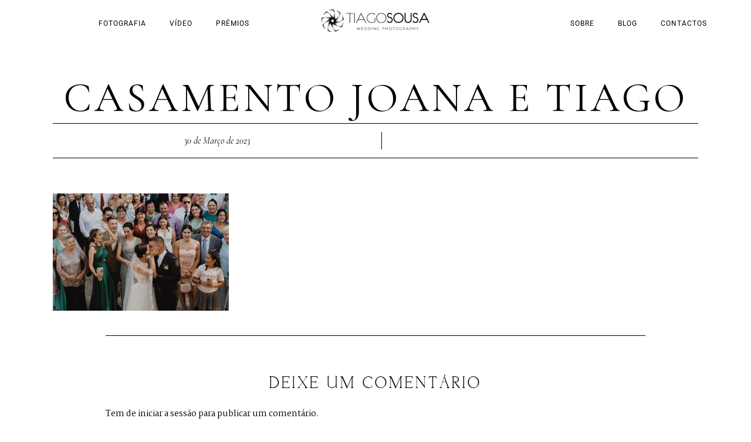

--- FILE ---
content_type: text/css
request_url: https://tiagosousa.pt/wp-content/cache/autoptimize/css/autoptimize_single_c51094cc6291508e01a95cce95ddb39b.css?ver=1753263891
body_size: 646
content:
.elementor-964 .elementor-element.elementor-element-71c5b52:not(.elementor-motion-effects-element-type-background),.elementor-964 .elementor-element.elementor-element-71c5b52>.elementor-motion-effects-container>.elementor-motion-effects-layer{background-color:#fff}.elementor-964 .elementor-element.elementor-element-71c5b52{transition:background .3s,border .3s,border-radius .3s,box-shadow .3s;padding:15px 0}.elementor-964 .elementor-element.elementor-element-71c5b52>.elementor-background-overlay{transition:background .3s,border-radius .3s,opacity .3s}.elementor-bc-flex-widget .elementor-964 .elementor-element.elementor-element-e3691d4.elementor-column .elementor-widget-wrap{align-items:center}.elementor-964 .elementor-element.elementor-element-e3691d4.elementor-column.elementor-element[data-element_type="column"]>.elementor-widget-wrap.elementor-element-populated{align-content:center;align-items:center}.elementor-964 .elementor-element.elementor-element-e3691d4.elementor-column>.elementor-widget-wrap{justify-content:flex-end}.elementor-964 .elementor-element.elementor-element-e3691d4>.elementor-element-populated{padding:0}.elementor-964 .elementor-element.elementor-element-0adbbf3{width:auto;max-width:auto}.elementor-964 .elementor-element.elementor-element-0adbbf3 .themegoods-navigation-wrapper .nav li>a{font-family:"Roboto",Sans-serif;font-size:12px;font-weight:400;text-transform:uppercase;letter-spacing:1px;color:#000}.elementor-964 .elementor-element.elementor-element-0adbbf3 .themegoods-navigation-wrapper .nav li.arrow>a:after{line-height:2.4em}.elementor-964 .elementor-element.elementor-element-0adbbf3 .themegoods-navigation-wrapper .nav>li{margin:0 20px}.elementor-964 .elementor-element.elementor-element-0adbbf3 .themegoods-navigation-wrapper .nav{text-align:center}.elementor-964 .elementor-element.elementor-element-0adbbf3 .themegoods-navigation-wrapper .nav li ul.sub-menu li a{line-height:2.6em}.elementor-964 .elementor-element.elementor-element-0adbbf3 .themegoods-navigation-wrapper .nav li ul.sub-menu{text-align:left;border-radius:0;background:#f4f0ed}.elementor-964 .elementor-element.elementor-element-0adbbf3 .themegoods-navigation-wrapper .nav li>a:hover{color:#000}.elementor-964 .elementor-element.elementor-element-0adbbf3 .themegoods-navigation-wrapper .nav ul li>a:before,.elementor-964 .elementor-element.elementor-element-0adbbf3 .themegoods-navigation-wrapper div .nav li>a:before{background-color:#000}.elementor-964 .elementor-element.elementor-element-0adbbf3 .themegoods-navigation-wrapper .nav>li.current-menu-item>a,.elementor-964 .elementor-element.elementor-element-0adbbf3 .themegoods-navigation-wrapper .nav>li.current-menu-parent>a,.elementor-964 .elementor-element.elementor-element-0adbbf3 .themegoods-navigation-wrapper .nav>li.current-menu-ancestor>a,.elementor-964 .elementor-element.elementor-element-0adbbf3 .themegoods-navigation-wrapper .nav li ul:not(.sub-menu) li.current-menu-item a,.elementor-964 .elementor-element.elementor-element-0adbbf3 .themegoods-navigation-wrapper .nav li.current-menu-parent ul li.current-menu-item a{color:#000}.elementor-964 .elementor-element.elementor-element-0adbbf3 .themegoods-navigation-wrapper .nav>li.current-menu-item>a:before,.elementor-964 .elementor-element.elementor-element-0adbbf3 .themegoods-navigation-wrapper .nav>li.current-menu-parent>a:before,.elementor-964 .elementor-element.elementor-element-0adbbf3 .themegoods-navigation-wrapper .nav>li.current-menu-ancestor>a:before,.elementor-964 .elementor-element.elementor-element-0adbbf3 .themegoods-navigation-wrapper .nav li ul:not(.sub-menu) li.current-menu-item a:before,.elementor-964 .elementor-element.elementor-element-0adbbf3 .themegoods-navigation-wrapper .nav li.current-menu-parent ul li.current-menu-item a:before{background-color:#000}.elementor-964 .elementor-element.elementor-element-0adbbf3 .themegoods-navigation-wrapper .nav li ul li a{color:#000}.elementor-964 .elementor-element.elementor-element-0adbbf3 .themegoods-navigation-wrapper .nav li ul li a:hover{color:#000}.elementor-964 .elementor-element.elementor-element-0adbbf3 .themegoods-navigation-wrapper .nav li ul li a:before,.elementor-964 .elementor-element.elementor-element-0adbbf3 .themegoods-navigation-wrapper .nav li ul li>a:before{background-color:#000}.elementor-964 .elementor-element.elementor-element-0adbbf3 .themegoods-navigation-wrapper .nav li ul>li.current-menu-item>a,.elementor-964 .elementor-element.elementor-element-0adbbf3 .themegoods-navigation-wrapper .nav li ul>li.current-menu-parent>a,.elementor-964 .elementor-element.elementor-element-0adbbf3 .themegoods-navigation-wrapper .nav li ul>li.current-menu-ancestor>a,.elementor-964 .elementor-element.elementor-element-0adbbf3 .themegoods-navigation-wrapper .nav li ul li ul:not(.sub-menu) li.current-menu-item a,.elementor-964 .elementor-element.elementor-element-0adbbf3 .themegoods-navigation-wrapper .nav li ul li.current-menu-parent ul li.current-menu-item a,.elementor-964 .elementor-element.elementor-element-0adbbf3 .themegoods-navigation-wrapper .nav li.current-menu-parent ul>li.current-menu-item>a{color:#000}.elementor-964 .elementor-element.elementor-element-0adbbf3 .themegoods-navigation-wrapper .nav li ul>li.current-menu-item>a:before,.elementor-964 .elementor-element.elementor-element-0adbbf3 .themegoods-navigation-wrapper .nav li ul>li.current-menu-parent>a:before,.elementor-964 .elementor-element.elementor-element-0adbbf3 .themegoods-navigation-wrapper .nav li ul>li.current-menu-ancestor>a:before,.elementor-964 .elementor-element.elementor-element-0adbbf3 .themegoods-navigation-wrapper .nav li ul li ul:not(.sub-menu) li.current-menu-item a:before,.elementor-964 .elementor-element.elementor-element-0adbbf3 .themegoods-navigation-wrapper .nav li ul li.current-menu-parent ul li.current-menu-item a:before{background-color:#000}.elementor-bc-flex-widget .elementor-964 .elementor-element.elementor-element-b4ceb8b.elementor-column .elementor-widget-wrap{align-items:center}.elementor-964 .elementor-element.elementor-element-b4ceb8b.elementor-column.elementor-element[data-element_type="column"]>.elementor-widget-wrap.elementor-element-populated{align-content:center;align-items:center}.elementor-964 .elementor-element.elementor-element-b4ceb8b.elementor-column>.elementor-widget-wrap{justify-content:center}.elementor-964 .elementor-element.elementor-element-b4ceb8b>.elementor-element-populated{padding:0}.elementor-964 .elementor-element.elementor-element-c3e514f{width:auto;max-width:auto;text-align:center}.elementor-964 .elementor-element.elementor-element-c3e514f>.elementor-widget-container{margin:0}.elementor-964 .elementor-element.elementor-element-c3e514f img{width:190px;max-width:100%;height:38px;object-fit:cover;object-position:center center}.elementor-bc-flex-widget .elementor-964 .elementor-element.elementor-element-6b72ee3.elementor-column .elementor-widget-wrap{align-items:center}.elementor-964 .elementor-element.elementor-element-6b72ee3.elementor-column.elementor-element[data-element_type="column"]>.elementor-widget-wrap.elementor-element-populated{align-content:center;align-items:center}.elementor-964 .elementor-element.elementor-element-6b72ee3.elementor-column>.elementor-widget-wrap{justify-content:flex-end}.elementor-964 .elementor-element.elementor-element-6b72ee3>.elementor-element-populated{padding:0}.elementor-964 .elementor-element.elementor-element-8c7be24{width:auto;max-width:auto}.elementor-964 .elementor-element.elementor-element-8c7be24 .themegoods-navigation-wrapper .nav li>a{font-family:"Roboto",Sans-serif;font-size:12px;font-weight:400;text-transform:uppercase;letter-spacing:1px;color:#000}.elementor-964 .elementor-element.elementor-element-8c7be24 .themegoods-navigation-wrapper .nav li.arrow>a:after{line-height:2.8em}.elementor-964 .elementor-element.elementor-element-8c7be24 .themegoods-navigation-wrapper .nav>li{margin:0 20px}.elementor-964 .elementor-element.elementor-element-8c7be24 .themegoods-navigation-wrapper .nav{text-align:center}.elementor-964 .elementor-element.elementor-element-8c7be24 .themegoods-navigation-wrapper .nav li ul.sub-menu li a{line-height:2.6em}.elementor-964 .elementor-element.elementor-element-8c7be24 .themegoods-navigation-wrapper .nav li ul.sub-menu{text-align:left;border-radius:0;background:#f4f0ed}.elementor-964 .elementor-element.elementor-element-8c7be24 .themegoods-navigation-wrapper .nav li>a:hover{color:#000}.elementor-964 .elementor-element.elementor-element-8c7be24 .themegoods-navigation-wrapper .nav ul li>a:before,.elementor-964 .elementor-element.elementor-element-8c7be24 .themegoods-navigation-wrapper div .nav li>a:before{background-color:#000}.elementor-964 .elementor-element.elementor-element-8c7be24 .themegoods-navigation-wrapper .nav>li.current-menu-item>a,.elementor-964 .elementor-element.elementor-element-8c7be24 .themegoods-navigation-wrapper .nav>li.current-menu-parent>a,.elementor-964 .elementor-element.elementor-element-8c7be24 .themegoods-navigation-wrapper .nav>li.current-menu-ancestor>a,.elementor-964 .elementor-element.elementor-element-8c7be24 .themegoods-navigation-wrapper .nav li ul:not(.sub-menu) li.current-menu-item a,.elementor-964 .elementor-element.elementor-element-8c7be24 .themegoods-navigation-wrapper .nav li.current-menu-parent ul li.current-menu-item a{color:#000}.elementor-964 .elementor-element.elementor-element-8c7be24 .themegoods-navigation-wrapper .nav>li.current-menu-item>a:before,.elementor-964 .elementor-element.elementor-element-8c7be24 .themegoods-navigation-wrapper .nav>li.current-menu-parent>a:before,.elementor-964 .elementor-element.elementor-element-8c7be24 .themegoods-navigation-wrapper .nav>li.current-menu-ancestor>a:before,.elementor-964 .elementor-element.elementor-element-8c7be24 .themegoods-navigation-wrapper .nav li ul:not(.sub-menu) li.current-menu-item a:before,.elementor-964 .elementor-element.elementor-element-8c7be24 .themegoods-navigation-wrapper .nav li.current-menu-parent ul li.current-menu-item a:before{background-color:#000}.elementor-964 .elementor-element.elementor-element-8c7be24 .themegoods-navigation-wrapper .nav li ul li a{color:#000}.elementor-964 .elementor-element.elementor-element-8c7be24 .themegoods-navigation-wrapper .nav li ul li a:hover{color:#000}.elementor-964 .elementor-element.elementor-element-8c7be24 .themegoods-navigation-wrapper .nav li ul li a:before,.elementor-964 .elementor-element.elementor-element-8c7be24 .themegoods-navigation-wrapper .nav li ul li>a:before{background-color:#000}.elementor-964 .elementor-element.elementor-element-8c7be24 .themegoods-navigation-wrapper .nav li ul>li.current-menu-item>a,.elementor-964 .elementor-element.elementor-element-8c7be24 .themegoods-navigation-wrapper .nav li ul>li.current-menu-parent>a,.elementor-964 .elementor-element.elementor-element-8c7be24 .themegoods-navigation-wrapper .nav li ul>li.current-menu-ancestor>a,.elementor-964 .elementor-element.elementor-element-8c7be24 .themegoods-navigation-wrapper .nav li ul li ul:not(.sub-menu) li.current-menu-item a,.elementor-964 .elementor-element.elementor-element-8c7be24 .themegoods-navigation-wrapper .nav li ul li.current-menu-parent ul li.current-menu-item a,.elementor-964 .elementor-element.elementor-element-8c7be24 .themegoods-navigation-wrapper .nav li.current-menu-parent ul>li.current-menu-item>a{color:#000}.elementor-964 .elementor-element.elementor-element-8c7be24 .themegoods-navigation-wrapper .nav li ul>li.current-menu-item>a:before,.elementor-964 .elementor-element.elementor-element-8c7be24 .themegoods-navigation-wrapper .nav li ul>li.current-menu-parent>a:before,.elementor-964 .elementor-element.elementor-element-8c7be24 .themegoods-navigation-wrapper .nav li ul>li.current-menu-ancestor>a:before,.elementor-964 .elementor-element.elementor-element-8c7be24 .themegoods-navigation-wrapper .nav li ul li ul:not(.sub-menu) li.current-menu-item a:before,.elementor-964 .elementor-element.elementor-element-8c7be24 .themegoods-navigation-wrapper .nav li ul li.current-menu-parent ul li.current-menu-item a:before{background-color:#000}.elementor-964 .elementor-element.elementor-element-7212c32{width:auto;max-width:auto}.elementor-964 .elementor-element.elementor-element-7212c32>.elementor-widget-container{margin:-1px 0 0 20px}.elementor-964 .elementor-element.elementor-element-7212c32 img{width:16px}@media(max-width:1024px) and (min-width:768px){.elementor-964 .elementor-element.elementor-element-e3691d4{width:100%}.elementor-964 .elementor-element.elementor-element-b4ceb8b{width:35%}.elementor-964 .elementor-element.elementor-element-6b72ee3{width:65%}}@media(max-width:1024px){.elementor-964 .elementor-element.elementor-element-71c5b52{padding:30px}.elementor-964 .elementor-element.elementor-element-b4ceb8b.elementor-column>.elementor-widget-wrap{justify-content:flex-start}.elementor-964 .elementor-element.elementor-element-c3e514f>.elementor-widget-container{margin:0;padding:0}.elementor-964 .elementor-element.elementor-element-c3e514f{text-align:left}.elementor-964 .elementor-element.elementor-element-c3e514f img{width:180px}.elementor-964 .elementor-element.elementor-element-7212c32{width:var(--container-widget-width,50%);max-width:50%;--container-widget-width:50%;--container-widget-flex-grow:0;text-align:right}.elementor-964 .elementor-element.elementor-element-7212c32>.elementor-widget-container{margin:-5px 0 0}}@media(max-width:767px){.elementor-964 .elementor-element.elementor-element-71c5b52{padding:20px 0}.elementor-964 .elementor-element.elementor-element-e3691d4{width:40%}.elementor-964 .elementor-element.elementor-element-e3691d4>.elementor-element-populated{margin:0 20px 0 0;--e-column-margin-right:20px;--e-column-margin-left:0px}.elementor-964 .elementor-element.elementor-element-b4ceb8b{width:60%}.elementor-964 .elementor-element.elementor-element-b4ceb8b>.elementor-element-populated{margin:0 0 0 20px;--e-column-margin-right:0px;--e-column-margin-left:20px;padding:0}.elementor-964 .elementor-element.elementor-element-c3e514f{width:auto;max-width:auto}.elementor-964 .elementor-element.elementor-element-c3e514f img{width:180px;max-width:100%;height:38px;object-fit:cover}.elementor-964 .elementor-element.elementor-element-6b72ee3{width:40%}.elementor-964 .elementor-element.elementor-element-6b72ee3>.elementor-element-populated{margin:0 20px 0 0;--e-column-margin-right:20px;--e-column-margin-left:0px}}

--- FILE ---
content_type: text/css
request_url: https://tiagosousa.pt/wp-content/cache/autoptimize/css/autoptimize_single_ffe83a87fb3c373cf6eada1e6c46f639.css?ver=1753263891
body_size: 813
content:
.elementor-1121 .elementor-element.elementor-element-60176eb.elementor-column>.elementor-widget-wrap{justify-content:center}.elementor-1121 .elementor-element.elementor-element-60176eb>.elementor-element-populated{margin:100px 0 40px;--e-column-margin-right:0px;--e-column-margin-left:0px;padding:0}.elementor-1121 .elementor-element.elementor-element-bbbce9a{width:auto;max-width:auto;z-index:2}.elementor-1121 .elementor-element.elementor-element-bbbce9a>.elementor-widget-container{background-color:#fff;padding:0 30px}.elementor-1121 .elementor-element.elementor-element-bbbce9a .themegoods-animated-text{text-align:center}.elementor-1121 .elementor-element.elementor-element-bbbce9a .themegoods-animated-text h1{color:#4d5c74}.elementor-1121 .elementor-element.elementor-element-bbbce9a .themegoods-animated-text h2{color:#4d5c74}.elementor-1121 .elementor-element.elementor-element-bbbce9a .themegoods-animated-text h3{color:#4d5c74}.elementor-1121 .elementor-element.elementor-element-bbbce9a .themegoods-animated-text h4{color:#4d5c74}.elementor-1121 .elementor-element.elementor-element-bbbce9a .themegoods-animated-text h5{color:#4d5c74}.elementor-1121 .elementor-element.elementor-element-bbbce9a .themegoods-animated-text h6{color:#4d5c74}.elementor-1121 .elementor-element.elementor-element-bbbce9a .themegoods-animated-text div{color:#4d5c74}.elementor-1121 .elementor-element.elementor-element-bbbce9a .themegoods-animated-text span{color:#4d5c74}.elementor-1121 .elementor-element.elementor-element-bbbce9a .themegoods-animated-text p{color:#4d5c74}.elementor-1121 .elementor-element.elementor-element-bbbce9a .themegoods-animated-text h1,.elementor-1121 .elementor-element.elementor-element-bbbce9a .themegoods-animated-text h2,.elementor-1121 .elementor-element.elementor-element-bbbce9a .themegoods-animated-text h3,.elementor-1121 .elementor-element.elementor-element-bbbce9a .themegoods-animated-text h4,.elementor-1121 .elementor-element.elementor-element-bbbce9a .themegoods-animated-text h5,.elementor-1121 .elementor-element.elementor-element-bbbce9a .themegoods-animated-text h6,.elementor-1121 .elementor-element.elementor-element-bbbce9a .themegoods-animated-text div,.elementor-1121 .elementor-element.elementor-element-bbbce9a .themegoods-animated-text span,.elementor-1121 .elementor-element.elementor-element-bbbce9a .themegoods-animated-text p{font-family:"steelfishbold",Sans-serif;font-size:60px;text-transform:uppercase;line-height:1em;letter-spacing:6px}.elementor-1121 .elementor-element.elementor-element-1c0e798{--spacer-size:10px}.elementor-1121 .elementor-element.elementor-element-0292fb4{width:auto;max-width:auto;z-index:2}.elementor-1121 .elementor-element.elementor-element-0292fb4>.elementor-widget-container{background-color:#fff;margin:-10px 0 0;padding:0 30px}.elementor-1121 .elementor-element.elementor-element-0292fb4 .themegoods-animated-text{text-align:center}.elementor-1121 .elementor-element.elementor-element-0292fb4 .themegoods-animated-text h1{color:#454543}.elementor-1121 .elementor-element.elementor-element-0292fb4 .themegoods-animated-text h2{color:#454543}.elementor-1121 .elementor-element.elementor-element-0292fb4 .themegoods-animated-text h3{color:#454543}.elementor-1121 .elementor-element.elementor-element-0292fb4 .themegoods-animated-text h4{color:#454543}.elementor-1121 .elementor-element.elementor-element-0292fb4 .themegoods-animated-text h5{color:#454543}.elementor-1121 .elementor-element.elementor-element-0292fb4 .themegoods-animated-text h6{color:#454543}.elementor-1121 .elementor-element.elementor-element-0292fb4 .themegoods-animated-text div{color:#454543}.elementor-1121 .elementor-element.elementor-element-0292fb4 .themegoods-animated-text span{color:#454543}.elementor-1121 .elementor-element.elementor-element-0292fb4 .themegoods-animated-text p{color:#454543}.elementor-1121 .elementor-element.elementor-element-0292fb4 .themegoods-animated-text h1,.elementor-1121 .elementor-element.elementor-element-0292fb4 .themegoods-animated-text h2,.elementor-1121 .elementor-element.elementor-element-0292fb4 .themegoods-animated-text h3,.elementor-1121 .elementor-element.elementor-element-0292fb4 .themegoods-animated-text h4,.elementor-1121 .elementor-element.elementor-element-0292fb4 .themegoods-animated-text h5,.elementor-1121 .elementor-element.elementor-element-0292fb4 .themegoods-animated-text h6,.elementor-1121 .elementor-element.elementor-element-0292fb4 .themegoods-animated-text div,.elementor-1121 .elementor-element.elementor-element-0292fb4 .themegoods-animated-text span,.elementor-1121 .elementor-element.elementor-element-0292fb4 .themegoods-animated-text p{font-family:"Spectral",Sans-serif;font-size:14px;letter-spacing:4px}.elementor-1121 .elementor-element.elementor-element-be7b3a8{z-index:3}.elementor-1121 .elementor-element.elementor-element-d8954f3>.elementor-element-populated{padding:0}.elementor-1121 .elementor-element.elementor-element-439bf84 .artale-gallery-animated-content-wrapper.ri-grid ul li a,.elementor-1121 .elementor-element.elementor-element-439bf84 .artale-gallery-animated-content-wrapper.ri-grid ul li{background:#FFFFFF00}.elementor-1121 .elementor-element.elementor-element-8f7dfab:not(.elementor-motion-effects-element-type-background),.elementor-1121 .elementor-element.elementor-element-8f7dfab>.elementor-motion-effects-container>.elementor-motion-effects-layer{background-color:#f6f6f4}.elementor-1121 .elementor-element.elementor-element-8f7dfab{transition:background .3s,border .3s,border-radius .3s,box-shadow .3s;margin-top:-100px;margin-bottom:0;padding:160px 0 60px}.elementor-1121 .elementor-element.elementor-element-8f7dfab>.elementor-background-overlay{transition:background .3s,border-radius .3s,opacity .3s}.elementor-1121 .elementor-element.elementor-element-6ab75ae>.elementor-element-populated{border-style:solid;border-width:0 1px 0 0;border-color:#000;padding:40px 0}.elementor-1121 .elementor-element.elementor-element-c4cb964>.elementor-widget-container{margin:0 0 10px}.elementor-1121 .elementor-element.elementor-element-c4cb964{text-align:center}.elementor-1121 .elementor-element.elementor-element-c4cb964 .elementor-heading-title{font-family:"Spectral",Sans-serif;font-size:12px;text-transform:uppercase;letter-spacing:4px;color:#000}.elementor-1121 .elementor-element.elementor-element-c087cf9{text-align:center}.elementor-1121 .elementor-element.elementor-element-c087cf9 .elementor-heading-title{font-family:"steelfishbold",Sans-serif;font-size:16px;text-transform:uppercase;font-style:normal;letter-spacing:5px;color:#454543}.elementor-1121 .elementor-element.elementor-element-5fd2258>.elementor-element-populated{border-style:solid;border-width:0 1px 0 0;border-color:#000;padding:0 40px}.elementor-1121 .elementor-element.elementor-element-a6e82d4>.elementor-widget-container{margin:0;padding:0}.elementor-1121 .elementor-element.elementor-element-a6e82d4{column-gap:0;text-align:center;font-family:"steelfishbold",Sans-serif;font-size:20px;font-weight:400;text-transform:uppercase;line-height:1.4em;letter-spacing:5px;color:#454543}.elementor-1121 .elementor-element.elementor-element-4c705b6>.elementor-element-populated{padding:40px 0}.elementor-1121 .elementor-element.elementor-element-fe76942>.elementor-widget-container{margin:0 0 10px}.elementor-1121 .elementor-element.elementor-element-fe76942{text-align:center}.elementor-1121 .elementor-element.elementor-element-fe76942 .elementor-heading-title{font-family:"Spectral",Sans-serif;font-size:12px;text-transform:uppercase;letter-spacing:4px;color:#000}.elementor-1121 .elementor-element.elementor-element-19dba35{--grid-template-columns:repeat(0,auto);--icon-size:20px;--grid-column-gap:5px;--grid-row-gap:0px}.elementor-1121 .elementor-element.elementor-element-19dba35 .elementor-widget-container{text-align:center}.elementor-1121 .elementor-element.elementor-element-19dba35 .elementor-social-icon{background-color:#FFFFFF00}.elementor-1121 .elementor-element.elementor-element-19dba35 .elementor-social-icon i{color:#454543}.elementor-1121 .elementor-element.elementor-element-19dba35 .elementor-social-icon svg{fill:#454543}.elementor-1121 .elementor-element.elementor-element-d0ff792:not(.elementor-motion-effects-element-type-background),.elementor-1121 .elementor-element.elementor-element-d0ff792>.elementor-motion-effects-container>.elementor-motion-effects-layer{background-color:#f6f6f4}.elementor-1121 .elementor-element.elementor-element-d0ff792{transition:background .3s,border .3s,border-radius .3s,box-shadow .3s;padding:0 0 60px}.elementor-1121 .elementor-element.elementor-element-d0ff792>.elementor-background-overlay{transition:background .3s,border-radius .3s,opacity .3s}.elementor-bc-flex-widget .elementor-1121 .elementor-element.elementor-element-7f9afd9.elementor-column .elementor-widget-wrap{align-items:center}.elementor-1121 .elementor-element.elementor-element-7f9afd9.elementor-column.elementor-element[data-element_type="column"]>.elementor-widget-wrap.elementor-element-populated{align-content:center;align-items:center}.elementor-1121 .elementor-element.elementor-element-7f9afd9.elementor-column>.elementor-widget-wrap{justify-content:center}.elementor-1121 .elementor-element.elementor-element-7f9afd9>.elementor-element-populated{margin:0;--e-column-margin-right:0px;--e-column-margin-left:0px;padding:0}.elementor-1121 .elementor-element.elementor-element-a8b4b20>.elementor-widget-container{margin:0}.elementor-1121 .elementor-element.elementor-element-a8b4b20{text-align:center}.elementor-1121 .elementor-element.elementor-element-a8b4b20 .elementor-heading-title{font-family:"Spectral",Sans-serif;font-size:14px;font-weight:600;color:#454543}.elementor-1121 .elementor-element.elementor-element-1ff84d5{--spacer-size:50px}.elementor-1121 .elementor-element.elementor-element-cf51c70>.elementor-widget-container{margin:0}.elementor-1121 .elementor-element.elementor-element-cf51c70{text-align:center}.elementor-1121 .elementor-element.elementor-element-cf51c70 .elementor-heading-title{font-family:"Spectral",Sans-serif;font-size:13px;text-transform:uppercase;line-height:3px;color:#454543CC}@media(min-width:768px){.elementor-1121 .elementor-element.elementor-element-6ab75ae{width:27%}.elementor-1121 .elementor-element.elementor-element-5fd2258{width:45.332%}.elementor-1121 .elementor-element.elementor-element-4c705b6{width:27%}}@media(max-width:1024px){.elementor-1121 .elementor-element.elementor-element-085aea7{margin-top:0;margin-bottom:0;padding:0}.elementor-1121 .elementor-element.elementor-element-60176eb>.elementor-element-populated{margin:60px 0;--e-column-margin-right:0px;--e-column-margin-left:0px;padding:0}.elementor-1121 .elementor-element.elementor-element-bbbce9a{z-index:3}.elementor-1121 .elementor-element.elementor-element-bbbce9a .themegoods-animated-text h1,.elementor-1121 .elementor-element.elementor-element-bbbce9a .themegoods-animated-text h2,.elementor-1121 .elementor-element.elementor-element-bbbce9a .themegoods-animated-text h3,.elementor-1121 .elementor-element.elementor-element-bbbce9a .themegoods-animated-text h4,.elementor-1121 .elementor-element.elementor-element-bbbce9a .themegoods-animated-text h5,.elementor-1121 .elementor-element.elementor-element-bbbce9a .themegoods-animated-text h6,.elementor-1121 .elementor-element.elementor-element-bbbce9a .themegoods-animated-text div,.elementor-1121 .elementor-element.elementor-element-bbbce9a .themegoods-animated-text span,.elementor-1121 .elementor-element.elementor-element-bbbce9a .themegoods-animated-text p{font-size:28px;line-height:1em;letter-spacing:4px}.elementor-1121 .elementor-element.elementor-element-1c0e798{--spacer-size:1px}.elementor-1121 .elementor-element.elementor-element-0292fb4>.elementor-widget-container{margin:0}.elementor-1121 .elementor-element.elementor-element-0292fb4{z-index:3}.elementor-1121 .elementor-element.elementor-element-0292fb4 .themegoods-animated-text h1,.elementor-1121 .elementor-element.elementor-element-0292fb4 .themegoods-animated-text h2,.elementor-1121 .elementor-element.elementor-element-0292fb4 .themegoods-animated-text h3,.elementor-1121 .elementor-element.elementor-element-0292fb4 .themegoods-animated-text h4,.elementor-1121 .elementor-element.elementor-element-0292fb4 .themegoods-animated-text h5,.elementor-1121 .elementor-element.elementor-element-0292fb4 .themegoods-animated-text h6,.elementor-1121 .elementor-element.elementor-element-0292fb4 .themegoods-animated-text div,.elementor-1121 .elementor-element.elementor-element-0292fb4 .themegoods-animated-text span,.elementor-1121 .elementor-element.elementor-element-0292fb4 .themegoods-animated-text p{line-height:1em}.elementor-1121 .elementor-element.elementor-element-c087cf9 .elementor-heading-title{line-height:1.5em;letter-spacing:4px}.elementor-1121 .elementor-element.elementor-element-a6e82d4{font-size:15px;letter-spacing:4px}}@media(max-width:767px){.elementor-1121 .elementor-element.elementor-element-bbbce9a>.elementor-widget-container{margin:0 20px;padding:0}.elementor-1121 .elementor-element.elementor-element-bbbce9a .themegoods-animated-text h1,.elementor-1121 .elementor-element.elementor-element-bbbce9a .themegoods-animated-text h2,.elementor-1121 .elementor-element.elementor-element-bbbce9a .themegoods-animated-text h3,.elementor-1121 .elementor-element.elementor-element-bbbce9a .themegoods-animated-text h4,.elementor-1121 .elementor-element.elementor-element-bbbce9a .themegoods-animated-text h5,.elementor-1121 .elementor-element.elementor-element-bbbce9a .themegoods-animated-text h6,.elementor-1121 .elementor-element.elementor-element-bbbce9a .themegoods-animated-text div,.elementor-1121 .elementor-element.elementor-element-bbbce9a .themegoods-animated-text span,.elementor-1121 .elementor-element.elementor-element-bbbce9a .themegoods-animated-text p{font-size:24px;line-height:1.3em;letter-spacing:3px}.elementor-1121 .elementor-element.elementor-element-0292fb4>.elementor-widget-container{margin:0 20px;padding:0}.elementor-1121 .elementor-element.elementor-element-8f7dfab{margin-top:-40px;margin-bottom:0;padding:80px 0 40px}.elementor-1121 .elementor-element.elementor-element-6ab75ae>.elementor-element-populated{border-width:0;padding:10px 0}.elementor-1121 .elementor-element.elementor-element-5fd2258>.elementor-element-populated{border-width:0;padding:0 30px}.elementor-1121 .elementor-element.elementor-element-a6e82d4{font-size:16px;letter-spacing:3px}.elementor-1121 .elementor-element.elementor-element-4c705b6>.elementor-element-populated{padding:10px 0}}

--- FILE ---
content_type: text/css
request_url: https://tiagosousa.pt/wp-content/cache/autoptimize/css/autoptimize_single_3e885ed46286755600dd3e3b2ddff4e5.css?ver=1753263872
body_size: 1556
content:
.elementor-1271 .elementor-element.elementor-element-ab980f6>.elementor-container>.elementor-column>.elementor-widget-wrap{align-content:center;align-items:center}.elementor-1271 .elementor-element.elementor-element-ab980f6:not(.elementor-motion-effects-element-type-background),.elementor-1271 .elementor-element.elementor-element-ab980f6>.elementor-motion-effects-container>.elementor-motion-effects-layer{background-color:#000000F2}.elementor-1271 .elementor-element.elementor-element-ab980f6>.elementor-container{min-height:100vh}.elementor-1271 .elementor-element.elementor-element-ab980f6{transition:background .3s,border .3s,border-radius .3s,box-shadow .3s;margin-top:0;margin-bottom:0;padding:13% 0 0}.elementor-1271 .elementor-element.elementor-element-ab980f6>.elementor-background-overlay{transition:background .3s,border-radius .3s,opacity .3s}.elementor-bc-flex-widget .elementor-1271 .elementor-element.elementor-element-f7bf17f.elementor-column .elementor-widget-wrap{align-items:flex-start}.elementor-1271 .elementor-element.elementor-element-f7bf17f.elementor-column.elementor-element[data-element_type="column"]>.elementor-widget-wrap.elementor-element-populated{align-content:flex-start;align-items:flex-start}.elementor-1271 .elementor-element.elementor-element-f7bf17f>.elementor-element-populated{padding:0}.elementor-1271 .elementor-element.elementor-element-7c4a998>.elementor-widget-container{margin:0 0 40px}.elementor-1271 .elementor-element.elementor-element-7c4a998 .themegoods-animated-text{text-align:left}.elementor-1271 .elementor-element.elementor-element-7c4a998 .themegoods-animated-text h1{color:#fff}.elementor-1271 .elementor-element.elementor-element-7c4a998 .themegoods-animated-text h2{color:#fff}.elementor-1271 .elementor-element.elementor-element-7c4a998 .themegoods-animated-text h3{color:#fff}.elementor-1271 .elementor-element.elementor-element-7c4a998 .themegoods-animated-text h4{color:#fff}.elementor-1271 .elementor-element.elementor-element-7c4a998 .themegoods-animated-text h5{color:#fff}.elementor-1271 .elementor-element.elementor-element-7c4a998 .themegoods-animated-text h6{color:#fff}.elementor-1271 .elementor-element.elementor-element-7c4a998 .themegoods-animated-text div{color:#fff}.elementor-1271 .elementor-element.elementor-element-7c4a998 .themegoods-animated-text span{color:#fff}.elementor-1271 .elementor-element.elementor-element-7c4a998 .themegoods-animated-text p{color:#fff}.elementor-1271 .elementor-element.elementor-element-7c4a998 .themegoods-animated-text h1,.elementor-1271 .elementor-element.elementor-element-7c4a998 .themegoods-animated-text h2,.elementor-1271 .elementor-element.elementor-element-7c4a998 .themegoods-animated-text h3,.elementor-1271 .elementor-element.elementor-element-7c4a998 .themegoods-animated-text h4,.elementor-1271 .elementor-element.elementor-element-7c4a998 .themegoods-animated-text h5,.elementor-1271 .elementor-element.elementor-element-7c4a998 .themegoods-animated-text h6,.elementor-1271 .elementor-element.elementor-element-7c4a998 .themegoods-animated-text div,.elementor-1271 .elementor-element.elementor-element-7c4a998 .themegoods-animated-text span,.elementor-1271 .elementor-element.elementor-element-7c4a998 .themegoods-animated-text p{font-family:"steelfishbold",Sans-serif;font-size:18px;text-transform:uppercase;letter-spacing:5px}.elementor-1271 .elementor-element.elementor-element-93392a8 .themegoods-animated-text{text-align:left}.elementor-1271 .elementor-element.elementor-element-93392a8 .themegoods-animated-text h1{color:#fff}.elementor-1271 .elementor-element.elementor-element-93392a8 .themegoods-animated-text h2{color:#fff}.elementor-1271 .elementor-element.elementor-element-93392a8 .themegoods-animated-text h3{color:#fff}.elementor-1271 .elementor-element.elementor-element-93392a8 .themegoods-animated-text h4{color:#fff}.elementor-1271 .elementor-element.elementor-element-93392a8 .themegoods-animated-text h5{color:#fff}.elementor-1271 .elementor-element.elementor-element-93392a8 .themegoods-animated-text h6{color:#fff}.elementor-1271 .elementor-element.elementor-element-93392a8 .themegoods-animated-text div{color:#fff}.elementor-1271 .elementor-element.elementor-element-93392a8 .themegoods-animated-text span{color:#fff}.elementor-1271 .elementor-element.elementor-element-93392a8 .themegoods-animated-text p{color:#fff}.elementor-1271 .elementor-element.elementor-element-93392a8 .themegoods-animated-text h1,.elementor-1271 .elementor-element.elementor-element-93392a8 .themegoods-animated-text h2,.elementor-1271 .elementor-element.elementor-element-93392a8 .themegoods-animated-text h3,.elementor-1271 .elementor-element.elementor-element-93392a8 .themegoods-animated-text h4,.elementor-1271 .elementor-element.elementor-element-93392a8 .themegoods-animated-text h5,.elementor-1271 .elementor-element.elementor-element-93392a8 .themegoods-animated-text h6,.elementor-1271 .elementor-element.elementor-element-93392a8 .themegoods-animated-text div,.elementor-1271 .elementor-element.elementor-element-93392a8 .themegoods-animated-text span,.elementor-1271 .elementor-element.elementor-element-93392a8 .themegoods-animated-text p{font-family:"deriviaregular",Sans-serif;font-size:40px;text-transform:uppercase;letter-spacing:5px}.elementor-1271 .elementor-element.elementor-element-0a1202f>.elementor-widget-container{margin:20px 0 0}.elementor-1271 .elementor-element.elementor-element-0a1202f .themegoods-animated-text{text-align:left}.elementor-1271 .elementor-element.elementor-element-0a1202f .themegoods-animated-text h1{color:#fff}.elementor-1271 .elementor-element.elementor-element-0a1202f .themegoods-animated-text h2{color:#fff}.elementor-1271 .elementor-element.elementor-element-0a1202f .themegoods-animated-text h3{color:#fff}.elementor-1271 .elementor-element.elementor-element-0a1202f .themegoods-animated-text h4{color:#fff}.elementor-1271 .elementor-element.elementor-element-0a1202f .themegoods-animated-text h5{color:#fff}.elementor-1271 .elementor-element.elementor-element-0a1202f .themegoods-animated-text h6{color:#fff}.elementor-1271 .elementor-element.elementor-element-0a1202f .themegoods-animated-text div{color:#fff}.elementor-1271 .elementor-element.elementor-element-0a1202f .themegoods-animated-text span{color:#fff}.elementor-1271 .elementor-element.elementor-element-0a1202f .themegoods-animated-text p{color:#fff}.elementor-1271 .elementor-element.elementor-element-0a1202f .themegoods-animated-text h1,.elementor-1271 .elementor-element.elementor-element-0a1202f .themegoods-animated-text h2,.elementor-1271 .elementor-element.elementor-element-0a1202f .themegoods-animated-text h3,.elementor-1271 .elementor-element.elementor-element-0a1202f .themegoods-animated-text h4,.elementor-1271 .elementor-element.elementor-element-0a1202f .themegoods-animated-text h5,.elementor-1271 .elementor-element.elementor-element-0a1202f .themegoods-animated-text h6,.elementor-1271 .elementor-element.elementor-element-0a1202f .themegoods-animated-text div,.elementor-1271 .elementor-element.elementor-element-0a1202f .themegoods-animated-text span,.elementor-1271 .elementor-element.elementor-element-0a1202f .themegoods-animated-text p{font-family:"deriviaregular",Sans-serif;font-size:40px;text-transform:uppercase;letter-spacing:5px}.elementor-1271 .elementor-element.elementor-element-6dfa067>.elementor-widget-container{margin:20px 0 0}.elementor-1271 .elementor-element.elementor-element-6dfa067 .themegoods-animated-text{text-align:left}.elementor-1271 .elementor-element.elementor-element-6dfa067 .themegoods-animated-text h1{color:#fff}.elementor-1271 .elementor-element.elementor-element-6dfa067 .themegoods-animated-text h2{color:#fff}.elementor-1271 .elementor-element.elementor-element-6dfa067 .themegoods-animated-text h3{color:#fff}.elementor-1271 .elementor-element.elementor-element-6dfa067 .themegoods-animated-text h4{color:#fff}.elementor-1271 .elementor-element.elementor-element-6dfa067 .themegoods-animated-text h5{color:#fff}.elementor-1271 .elementor-element.elementor-element-6dfa067 .themegoods-animated-text h6{color:#fff}.elementor-1271 .elementor-element.elementor-element-6dfa067 .themegoods-animated-text div{color:#fff}.elementor-1271 .elementor-element.elementor-element-6dfa067 .themegoods-animated-text span{color:#fff}.elementor-1271 .elementor-element.elementor-element-6dfa067 .themegoods-animated-text p{color:#fff}.elementor-1271 .elementor-element.elementor-element-6dfa067 .themegoods-animated-text h1,.elementor-1271 .elementor-element.elementor-element-6dfa067 .themegoods-animated-text h2,.elementor-1271 .elementor-element.elementor-element-6dfa067 .themegoods-animated-text h3,.elementor-1271 .elementor-element.elementor-element-6dfa067 .themegoods-animated-text h4,.elementor-1271 .elementor-element.elementor-element-6dfa067 .themegoods-animated-text h5,.elementor-1271 .elementor-element.elementor-element-6dfa067 .themegoods-animated-text h6,.elementor-1271 .elementor-element.elementor-element-6dfa067 .themegoods-animated-text div,.elementor-1271 .elementor-element.elementor-element-6dfa067 .themegoods-animated-text span,.elementor-1271 .elementor-element.elementor-element-6dfa067 .themegoods-animated-text p{font-family:"deriviaregular",Sans-serif;font-size:40px;text-transform:uppercase;letter-spacing:5px}.elementor-1271 .elementor-element.elementor-element-e2b504a>.elementor-widget-container{margin:20px 0 0}.elementor-1271 .elementor-element.elementor-element-e2b504a .themegoods-animated-text{text-align:left}.elementor-1271 .elementor-element.elementor-element-e2b504a .themegoods-animated-text h1{color:#fff}.elementor-1271 .elementor-element.elementor-element-e2b504a .themegoods-animated-text h2{color:#fff}.elementor-1271 .elementor-element.elementor-element-e2b504a .themegoods-animated-text h3{color:#fff}.elementor-1271 .elementor-element.elementor-element-e2b504a .themegoods-animated-text h4{color:#fff}.elementor-1271 .elementor-element.elementor-element-e2b504a .themegoods-animated-text h5{color:#fff}.elementor-1271 .elementor-element.elementor-element-e2b504a .themegoods-animated-text h6{color:#fff}.elementor-1271 .elementor-element.elementor-element-e2b504a .themegoods-animated-text div{color:#fff}.elementor-1271 .elementor-element.elementor-element-e2b504a .themegoods-animated-text span{color:#fff}.elementor-1271 .elementor-element.elementor-element-e2b504a .themegoods-animated-text p{color:#fff}.elementor-1271 .elementor-element.elementor-element-e2b504a .themegoods-animated-text h1,.elementor-1271 .elementor-element.elementor-element-e2b504a .themegoods-animated-text h2,.elementor-1271 .elementor-element.elementor-element-e2b504a .themegoods-animated-text h3,.elementor-1271 .elementor-element.elementor-element-e2b504a .themegoods-animated-text h4,.elementor-1271 .elementor-element.elementor-element-e2b504a .themegoods-animated-text h5,.elementor-1271 .elementor-element.elementor-element-e2b504a .themegoods-animated-text h6,.elementor-1271 .elementor-element.elementor-element-e2b504a .themegoods-animated-text div,.elementor-1271 .elementor-element.elementor-element-e2b504a .themegoods-animated-text span,.elementor-1271 .elementor-element.elementor-element-e2b504a .themegoods-animated-text p{font-family:"deriviaregular",Sans-serif;font-size:40px;text-transform:uppercase;letter-spacing:5px}.elementor-1271 .elementor-element.elementor-element-698a73a>.elementor-widget-container{margin:20px 0 0}.elementor-1271 .elementor-element.elementor-element-698a73a .themegoods-animated-text{text-align:left}.elementor-1271 .elementor-element.elementor-element-698a73a .themegoods-animated-text h1{color:#fff}.elementor-1271 .elementor-element.elementor-element-698a73a .themegoods-animated-text h2{color:#fff}.elementor-1271 .elementor-element.elementor-element-698a73a .themegoods-animated-text h3{color:#fff}.elementor-1271 .elementor-element.elementor-element-698a73a .themegoods-animated-text h4{color:#fff}.elementor-1271 .elementor-element.elementor-element-698a73a .themegoods-animated-text h5{color:#fff}.elementor-1271 .elementor-element.elementor-element-698a73a .themegoods-animated-text h6{color:#fff}.elementor-1271 .elementor-element.elementor-element-698a73a .themegoods-animated-text div{color:#fff}.elementor-1271 .elementor-element.elementor-element-698a73a .themegoods-animated-text span{color:#fff}.elementor-1271 .elementor-element.elementor-element-698a73a .themegoods-animated-text p{color:#fff}.elementor-1271 .elementor-element.elementor-element-698a73a .themegoods-animated-text h1,.elementor-1271 .elementor-element.elementor-element-698a73a .themegoods-animated-text h2,.elementor-1271 .elementor-element.elementor-element-698a73a .themegoods-animated-text h3,.elementor-1271 .elementor-element.elementor-element-698a73a .themegoods-animated-text h4,.elementor-1271 .elementor-element.elementor-element-698a73a .themegoods-animated-text h5,.elementor-1271 .elementor-element.elementor-element-698a73a .themegoods-animated-text h6,.elementor-1271 .elementor-element.elementor-element-698a73a .themegoods-animated-text div,.elementor-1271 .elementor-element.elementor-element-698a73a .themegoods-animated-text span,.elementor-1271 .elementor-element.elementor-element-698a73a .themegoods-animated-text p{font-family:"deriviaregular",Sans-serif;font-size:40px;text-transform:uppercase;letter-spacing:5px}.elementor-bc-flex-widget .elementor-1271 .elementor-element.elementor-element-794a864.elementor-column .elementor-widget-wrap{align-items:flex-start}.elementor-1271 .elementor-element.elementor-element-794a864.elementor-column.elementor-element[data-element_type="column"]>.elementor-widget-wrap.elementor-element-populated{align-content:flex-start;align-items:flex-start}.elementor-1271 .elementor-element.elementor-element-794a864>.elementor-element-populated{padding:0}.elementor-1271 .elementor-element.elementor-element-2e3e63b>.elementor-widget-container{margin:0 0 40px}.elementor-1271 .elementor-element.elementor-element-2e3e63b .themegoods-animated-text{text-align:left}.elementor-1271 .elementor-element.elementor-element-2e3e63b .themegoods-animated-text h1{color:#fff}.elementor-1271 .elementor-element.elementor-element-2e3e63b .themegoods-animated-text h2{color:#fff}.elementor-1271 .elementor-element.elementor-element-2e3e63b .themegoods-animated-text h3{color:#fff}.elementor-1271 .elementor-element.elementor-element-2e3e63b .themegoods-animated-text h4{color:#fff}.elementor-1271 .elementor-element.elementor-element-2e3e63b .themegoods-animated-text h5{color:#fff}.elementor-1271 .elementor-element.elementor-element-2e3e63b .themegoods-animated-text h6{color:#fff}.elementor-1271 .elementor-element.elementor-element-2e3e63b .themegoods-animated-text div{color:#fff}.elementor-1271 .elementor-element.elementor-element-2e3e63b .themegoods-animated-text span{color:#fff}.elementor-1271 .elementor-element.elementor-element-2e3e63b .themegoods-animated-text p{color:#fff}.elementor-1271 .elementor-element.elementor-element-2e3e63b .themegoods-animated-text h1,.elementor-1271 .elementor-element.elementor-element-2e3e63b .themegoods-animated-text h2,.elementor-1271 .elementor-element.elementor-element-2e3e63b .themegoods-animated-text h3,.elementor-1271 .elementor-element.elementor-element-2e3e63b .themegoods-animated-text h4,.elementor-1271 .elementor-element.elementor-element-2e3e63b .themegoods-animated-text h5,.elementor-1271 .elementor-element.elementor-element-2e3e63b .themegoods-animated-text h6,.elementor-1271 .elementor-element.elementor-element-2e3e63b .themegoods-animated-text div,.elementor-1271 .elementor-element.elementor-element-2e3e63b .themegoods-animated-text span,.elementor-1271 .elementor-element.elementor-element-2e3e63b .themegoods-animated-text p{font-family:"steelfishbold",Sans-serif;font-size:18px;text-transform:uppercase;letter-spacing:5px}.elementor-1271 .elementor-element.elementor-element-82064f2 .themegoods-animated-text{text-align:left}.elementor-1271 .elementor-element.elementor-element-82064f2 .themegoods-animated-text h1{color:#fff}.elementor-1271 .elementor-element.elementor-element-82064f2 .themegoods-animated-text h2{color:#fff}.elementor-1271 .elementor-element.elementor-element-82064f2 .themegoods-animated-text h3{color:#fff}.elementor-1271 .elementor-element.elementor-element-82064f2 .themegoods-animated-text h4{color:#fff}.elementor-1271 .elementor-element.elementor-element-82064f2 .themegoods-animated-text h5{color:#fff}.elementor-1271 .elementor-element.elementor-element-82064f2 .themegoods-animated-text h6{color:#fff}.elementor-1271 .elementor-element.elementor-element-82064f2 .themegoods-animated-text div{color:#fff}.elementor-1271 .elementor-element.elementor-element-82064f2 .themegoods-animated-text span{color:#fff}.elementor-1271 .elementor-element.elementor-element-82064f2 .themegoods-animated-text p{color:#fff}.elementor-1271 .elementor-element.elementor-element-82064f2 .themegoods-animated-text h1,.elementor-1271 .elementor-element.elementor-element-82064f2 .themegoods-animated-text h2,.elementor-1271 .elementor-element.elementor-element-82064f2 .themegoods-animated-text h3,.elementor-1271 .elementor-element.elementor-element-82064f2 .themegoods-animated-text h4,.elementor-1271 .elementor-element.elementor-element-82064f2 .themegoods-animated-text h5,.elementor-1271 .elementor-element.elementor-element-82064f2 .themegoods-animated-text h6,.elementor-1271 .elementor-element.elementor-element-82064f2 .themegoods-animated-text div,.elementor-1271 .elementor-element.elementor-element-82064f2 .themegoods-animated-text span,.elementor-1271 .elementor-element.elementor-element-82064f2 .themegoods-animated-text p{font-family:"deriviaregular",Sans-serif;font-size:40px;text-transform:uppercase;letter-spacing:5px}.elementor-1271 .elementor-element.elementor-element-2a6be0b>.elementor-widget-container{margin:20px 0 0}.elementor-1271 .elementor-element.elementor-element-2a6be0b .themegoods-animated-text{text-align:left}.elementor-1271 .elementor-element.elementor-element-2a6be0b .themegoods-animated-text h1{color:#fff}.elementor-1271 .elementor-element.elementor-element-2a6be0b .themegoods-animated-text h2{color:#fff}.elementor-1271 .elementor-element.elementor-element-2a6be0b .themegoods-animated-text h3{color:#fff}.elementor-1271 .elementor-element.elementor-element-2a6be0b .themegoods-animated-text h4{color:#fff}.elementor-1271 .elementor-element.elementor-element-2a6be0b .themegoods-animated-text h5{color:#fff}.elementor-1271 .elementor-element.elementor-element-2a6be0b .themegoods-animated-text h6{color:#fff}.elementor-1271 .elementor-element.elementor-element-2a6be0b .themegoods-animated-text div{color:#fff}.elementor-1271 .elementor-element.elementor-element-2a6be0b .themegoods-animated-text span{color:#fff}.elementor-1271 .elementor-element.elementor-element-2a6be0b .themegoods-animated-text p{color:#fff}.elementor-1271 .elementor-element.elementor-element-2a6be0b .themegoods-animated-text h1,.elementor-1271 .elementor-element.elementor-element-2a6be0b .themegoods-animated-text h2,.elementor-1271 .elementor-element.elementor-element-2a6be0b .themegoods-animated-text h3,.elementor-1271 .elementor-element.elementor-element-2a6be0b .themegoods-animated-text h4,.elementor-1271 .elementor-element.elementor-element-2a6be0b .themegoods-animated-text h5,.elementor-1271 .elementor-element.elementor-element-2a6be0b .themegoods-animated-text h6,.elementor-1271 .elementor-element.elementor-element-2a6be0b .themegoods-animated-text div,.elementor-1271 .elementor-element.elementor-element-2a6be0b .themegoods-animated-text span,.elementor-1271 .elementor-element.elementor-element-2a6be0b .themegoods-animated-text p{font-family:"deriviaregular",Sans-serif;font-size:40px;text-transform:uppercase;letter-spacing:5px}.elementor-1271 .elementor-element.elementor-element-c06e02e>.elementor-widget-container{margin:20px 0 0}.elementor-1271 .elementor-element.elementor-element-c06e02e .themegoods-animated-text{text-align:left}.elementor-1271 .elementor-element.elementor-element-c06e02e .themegoods-animated-text h1{color:#fff}.elementor-1271 .elementor-element.elementor-element-c06e02e .themegoods-animated-text h2{color:#fff}.elementor-1271 .elementor-element.elementor-element-c06e02e .themegoods-animated-text h3{color:#fff}.elementor-1271 .elementor-element.elementor-element-c06e02e .themegoods-animated-text h4{color:#fff}.elementor-1271 .elementor-element.elementor-element-c06e02e .themegoods-animated-text h5{color:#fff}.elementor-1271 .elementor-element.elementor-element-c06e02e .themegoods-animated-text h6{color:#fff}.elementor-1271 .elementor-element.elementor-element-c06e02e .themegoods-animated-text div{color:#fff}.elementor-1271 .elementor-element.elementor-element-c06e02e .themegoods-animated-text span{color:#fff}.elementor-1271 .elementor-element.elementor-element-c06e02e .themegoods-animated-text p{color:#fff}.elementor-1271 .elementor-element.elementor-element-c06e02e .themegoods-animated-text h1,.elementor-1271 .elementor-element.elementor-element-c06e02e .themegoods-animated-text h2,.elementor-1271 .elementor-element.elementor-element-c06e02e .themegoods-animated-text h3,.elementor-1271 .elementor-element.elementor-element-c06e02e .themegoods-animated-text h4,.elementor-1271 .elementor-element.elementor-element-c06e02e .themegoods-animated-text h5,.elementor-1271 .elementor-element.elementor-element-c06e02e .themegoods-animated-text h6,.elementor-1271 .elementor-element.elementor-element-c06e02e .themegoods-animated-text div,.elementor-1271 .elementor-element.elementor-element-c06e02e .themegoods-animated-text span,.elementor-1271 .elementor-element.elementor-element-c06e02e .themegoods-animated-text p{font-family:"deriviaregular",Sans-serif;font-size:40px;text-transform:uppercase;letter-spacing:5px}.elementor-1271 .elementor-element.elementor-element-02f47e1>.elementor-widget-container{margin:20px 0 0}.elementor-1271 .elementor-element.elementor-element-02f47e1 .themegoods-animated-text{text-align:left}.elementor-1271 .elementor-element.elementor-element-02f47e1 .themegoods-animated-text h1{color:#fff}.elementor-1271 .elementor-element.elementor-element-02f47e1 .themegoods-animated-text h2{color:#fff}.elementor-1271 .elementor-element.elementor-element-02f47e1 .themegoods-animated-text h3{color:#fff}.elementor-1271 .elementor-element.elementor-element-02f47e1 .themegoods-animated-text h4{color:#fff}.elementor-1271 .elementor-element.elementor-element-02f47e1 .themegoods-animated-text h5{color:#fff}.elementor-1271 .elementor-element.elementor-element-02f47e1 .themegoods-animated-text h6{color:#fff}.elementor-1271 .elementor-element.elementor-element-02f47e1 .themegoods-animated-text div{color:#fff}.elementor-1271 .elementor-element.elementor-element-02f47e1 .themegoods-animated-text span{color:#fff}.elementor-1271 .elementor-element.elementor-element-02f47e1 .themegoods-animated-text p{color:#fff}.elementor-1271 .elementor-element.elementor-element-02f47e1 .themegoods-animated-text h1,.elementor-1271 .elementor-element.elementor-element-02f47e1 .themegoods-animated-text h2,.elementor-1271 .elementor-element.elementor-element-02f47e1 .themegoods-animated-text h3,.elementor-1271 .elementor-element.elementor-element-02f47e1 .themegoods-animated-text h4,.elementor-1271 .elementor-element.elementor-element-02f47e1 .themegoods-animated-text h5,.elementor-1271 .elementor-element.elementor-element-02f47e1 .themegoods-animated-text h6,.elementor-1271 .elementor-element.elementor-element-02f47e1 .themegoods-animated-text div,.elementor-1271 .elementor-element.elementor-element-02f47e1 .themegoods-animated-text span,.elementor-1271 .elementor-element.elementor-element-02f47e1 .themegoods-animated-text p{font-family:"deriviaregular",Sans-serif;font-size:40px;text-transform:uppercase;letter-spacing:5px}@media(max-width:1024px){.elementor-1271 .elementor-element.elementor-element-ab980f6{margin-top:0;margin-bottom:0;padding:160px 30px 0}.elementor-1271 .elementor-element.elementor-element-7c4a998>.elementor-widget-container{margin:0 0 30px}.elementor-1271 .elementor-element.elementor-element-93392a8 .themegoods-animated-text h1,.elementor-1271 .elementor-element.elementor-element-93392a8 .themegoods-animated-text h2,.elementor-1271 .elementor-element.elementor-element-93392a8 .themegoods-animated-text h3,.elementor-1271 .elementor-element.elementor-element-93392a8 .themegoods-animated-text h4,.elementor-1271 .elementor-element.elementor-element-93392a8 .themegoods-animated-text h5,.elementor-1271 .elementor-element.elementor-element-93392a8 .themegoods-animated-text h6,.elementor-1271 .elementor-element.elementor-element-93392a8 .themegoods-animated-text div,.elementor-1271 .elementor-element.elementor-element-93392a8 .themegoods-animated-text span,.elementor-1271 .elementor-element.elementor-element-93392a8 .themegoods-animated-text p{font-size:30px}.elementor-1271 .elementor-element.elementor-element-0a1202f .themegoods-animated-text h1,.elementor-1271 .elementor-element.elementor-element-0a1202f .themegoods-animated-text h2,.elementor-1271 .elementor-element.elementor-element-0a1202f .themegoods-animated-text h3,.elementor-1271 .elementor-element.elementor-element-0a1202f .themegoods-animated-text h4,.elementor-1271 .elementor-element.elementor-element-0a1202f .themegoods-animated-text h5,.elementor-1271 .elementor-element.elementor-element-0a1202f .themegoods-animated-text h6,.elementor-1271 .elementor-element.elementor-element-0a1202f .themegoods-animated-text div,.elementor-1271 .elementor-element.elementor-element-0a1202f .themegoods-animated-text span,.elementor-1271 .elementor-element.elementor-element-0a1202f .themegoods-animated-text p{font-size:30px}.elementor-1271 .elementor-element.elementor-element-6dfa067 .themegoods-animated-text h1,.elementor-1271 .elementor-element.elementor-element-6dfa067 .themegoods-animated-text h2,.elementor-1271 .elementor-element.elementor-element-6dfa067 .themegoods-animated-text h3,.elementor-1271 .elementor-element.elementor-element-6dfa067 .themegoods-animated-text h4,.elementor-1271 .elementor-element.elementor-element-6dfa067 .themegoods-animated-text h5,.elementor-1271 .elementor-element.elementor-element-6dfa067 .themegoods-animated-text h6,.elementor-1271 .elementor-element.elementor-element-6dfa067 .themegoods-animated-text div,.elementor-1271 .elementor-element.elementor-element-6dfa067 .themegoods-animated-text span,.elementor-1271 .elementor-element.elementor-element-6dfa067 .themegoods-animated-text p{font-size:30px}.elementor-1271 .elementor-element.elementor-element-e2b504a .themegoods-animated-text h1,.elementor-1271 .elementor-element.elementor-element-e2b504a .themegoods-animated-text h2,.elementor-1271 .elementor-element.elementor-element-e2b504a .themegoods-animated-text h3,.elementor-1271 .elementor-element.elementor-element-e2b504a .themegoods-animated-text h4,.elementor-1271 .elementor-element.elementor-element-e2b504a .themegoods-animated-text h5,.elementor-1271 .elementor-element.elementor-element-e2b504a .themegoods-animated-text h6,.elementor-1271 .elementor-element.elementor-element-e2b504a .themegoods-animated-text div,.elementor-1271 .elementor-element.elementor-element-e2b504a .themegoods-animated-text span,.elementor-1271 .elementor-element.elementor-element-e2b504a .themegoods-animated-text p{font-size:30px}.elementor-1271 .elementor-element.elementor-element-698a73a .themegoods-animated-text h1,.elementor-1271 .elementor-element.elementor-element-698a73a .themegoods-animated-text h2,.elementor-1271 .elementor-element.elementor-element-698a73a .themegoods-animated-text h3,.elementor-1271 .elementor-element.elementor-element-698a73a .themegoods-animated-text h4,.elementor-1271 .elementor-element.elementor-element-698a73a .themegoods-animated-text h5,.elementor-1271 .elementor-element.elementor-element-698a73a .themegoods-animated-text h6,.elementor-1271 .elementor-element.elementor-element-698a73a .themegoods-animated-text div,.elementor-1271 .elementor-element.elementor-element-698a73a .themegoods-animated-text span,.elementor-1271 .elementor-element.elementor-element-698a73a .themegoods-animated-text p{font-size:30px}.elementor-1271 .elementor-element.elementor-element-2e3e63b>.elementor-widget-container{margin:0 0 30px}.elementor-1271 .elementor-element.elementor-element-82064f2 .themegoods-animated-text h1,.elementor-1271 .elementor-element.elementor-element-82064f2 .themegoods-animated-text h2,.elementor-1271 .elementor-element.elementor-element-82064f2 .themegoods-animated-text h3,.elementor-1271 .elementor-element.elementor-element-82064f2 .themegoods-animated-text h4,.elementor-1271 .elementor-element.elementor-element-82064f2 .themegoods-animated-text h5,.elementor-1271 .elementor-element.elementor-element-82064f2 .themegoods-animated-text h6,.elementor-1271 .elementor-element.elementor-element-82064f2 .themegoods-animated-text div,.elementor-1271 .elementor-element.elementor-element-82064f2 .themegoods-animated-text span,.elementor-1271 .elementor-element.elementor-element-82064f2 .themegoods-animated-text p{font-size:30px}.elementor-1271 .elementor-element.elementor-element-2a6be0b .themegoods-animated-text h1,.elementor-1271 .elementor-element.elementor-element-2a6be0b .themegoods-animated-text h2,.elementor-1271 .elementor-element.elementor-element-2a6be0b .themegoods-animated-text h3,.elementor-1271 .elementor-element.elementor-element-2a6be0b .themegoods-animated-text h4,.elementor-1271 .elementor-element.elementor-element-2a6be0b .themegoods-animated-text h5,.elementor-1271 .elementor-element.elementor-element-2a6be0b .themegoods-animated-text h6,.elementor-1271 .elementor-element.elementor-element-2a6be0b .themegoods-animated-text div,.elementor-1271 .elementor-element.elementor-element-2a6be0b .themegoods-animated-text span,.elementor-1271 .elementor-element.elementor-element-2a6be0b .themegoods-animated-text p{font-size:30px}.elementor-1271 .elementor-element.elementor-element-c06e02e .themegoods-animated-text h1,.elementor-1271 .elementor-element.elementor-element-c06e02e .themegoods-animated-text h2,.elementor-1271 .elementor-element.elementor-element-c06e02e .themegoods-animated-text h3,.elementor-1271 .elementor-element.elementor-element-c06e02e .themegoods-animated-text h4,.elementor-1271 .elementor-element.elementor-element-c06e02e .themegoods-animated-text h5,.elementor-1271 .elementor-element.elementor-element-c06e02e .themegoods-animated-text h6,.elementor-1271 .elementor-element.elementor-element-c06e02e .themegoods-animated-text div,.elementor-1271 .elementor-element.elementor-element-c06e02e .themegoods-animated-text span,.elementor-1271 .elementor-element.elementor-element-c06e02e .themegoods-animated-text p{font-size:30px}.elementor-1271 .elementor-element.elementor-element-02f47e1 .themegoods-animated-text h1,.elementor-1271 .elementor-element.elementor-element-02f47e1 .themegoods-animated-text h2,.elementor-1271 .elementor-element.elementor-element-02f47e1 .themegoods-animated-text h3,.elementor-1271 .elementor-element.elementor-element-02f47e1 .themegoods-animated-text h4,.elementor-1271 .elementor-element.elementor-element-02f47e1 .themegoods-animated-text h5,.elementor-1271 .elementor-element.elementor-element-02f47e1 .themegoods-animated-text h6,.elementor-1271 .elementor-element.elementor-element-02f47e1 .themegoods-animated-text div,.elementor-1271 .elementor-element.elementor-element-02f47e1 .themegoods-animated-text span,.elementor-1271 .elementor-element.elementor-element-02f47e1 .themegoods-animated-text p{font-size:30px}}@media(max-width:767px){.elementor-1271 .elementor-element.elementor-element-ab980f6>.elementor-container{min-height:0vh}.elementor-1271 .elementor-element.elementor-element-ab980f6{padding:110px 0 40px}.elementor-1271 .elementor-element.elementor-element-f7bf17f{width:100%}.elementor-1271 .elementor-element.elementor-element-f7bf17f>.elementor-element-populated{padding:0 20px}.elementor-1271 .elementor-element.elementor-element-7c4a998>.elementor-widget-container{margin:0 0 30px}.elementor-1271 .elementor-element.elementor-element-7c4a998 .themegoods-animated-text h1,.elementor-1271 .elementor-element.elementor-element-7c4a998 .themegoods-animated-text h2,.elementor-1271 .elementor-element.elementor-element-7c4a998 .themegoods-animated-text h3,.elementor-1271 .elementor-element.elementor-element-7c4a998 .themegoods-animated-text h4,.elementor-1271 .elementor-element.elementor-element-7c4a998 .themegoods-animated-text h5,.elementor-1271 .elementor-element.elementor-element-7c4a998 .themegoods-animated-text h6,.elementor-1271 .elementor-element.elementor-element-7c4a998 .themegoods-animated-text div,.elementor-1271 .elementor-element.elementor-element-7c4a998 .themegoods-animated-text span,.elementor-1271 .elementor-element.elementor-element-7c4a998 .themegoods-animated-text p{font-size:13px}.elementor-1271 .elementor-element.elementor-element-93392a8 .themegoods-animated-text h1,.elementor-1271 .elementor-element.elementor-element-93392a8 .themegoods-animated-text h2,.elementor-1271 .elementor-element.elementor-element-93392a8 .themegoods-animated-text h3,.elementor-1271 .elementor-element.elementor-element-93392a8 .themegoods-animated-text h4,.elementor-1271 .elementor-element.elementor-element-93392a8 .themegoods-animated-text h5,.elementor-1271 .elementor-element.elementor-element-93392a8 .themegoods-animated-text h6,.elementor-1271 .elementor-element.elementor-element-93392a8 .themegoods-animated-text div,.elementor-1271 .elementor-element.elementor-element-93392a8 .themegoods-animated-text span,.elementor-1271 .elementor-element.elementor-element-93392a8 .themegoods-animated-text p{font-size:20px}.elementor-1271 .elementor-element.elementor-element-0a1202f .themegoods-animated-text h1,.elementor-1271 .elementor-element.elementor-element-0a1202f .themegoods-animated-text h2,.elementor-1271 .elementor-element.elementor-element-0a1202f .themegoods-animated-text h3,.elementor-1271 .elementor-element.elementor-element-0a1202f .themegoods-animated-text h4,.elementor-1271 .elementor-element.elementor-element-0a1202f .themegoods-animated-text h5,.elementor-1271 .elementor-element.elementor-element-0a1202f .themegoods-animated-text h6,.elementor-1271 .elementor-element.elementor-element-0a1202f .themegoods-animated-text div,.elementor-1271 .elementor-element.elementor-element-0a1202f .themegoods-animated-text span,.elementor-1271 .elementor-element.elementor-element-0a1202f .themegoods-animated-text p{font-size:20px}.elementor-1271 .elementor-element.elementor-element-6dfa067 .themegoods-animated-text h1,.elementor-1271 .elementor-element.elementor-element-6dfa067 .themegoods-animated-text h2,.elementor-1271 .elementor-element.elementor-element-6dfa067 .themegoods-animated-text h3,.elementor-1271 .elementor-element.elementor-element-6dfa067 .themegoods-animated-text h4,.elementor-1271 .elementor-element.elementor-element-6dfa067 .themegoods-animated-text h5,.elementor-1271 .elementor-element.elementor-element-6dfa067 .themegoods-animated-text h6,.elementor-1271 .elementor-element.elementor-element-6dfa067 .themegoods-animated-text div,.elementor-1271 .elementor-element.elementor-element-6dfa067 .themegoods-animated-text span,.elementor-1271 .elementor-element.elementor-element-6dfa067 .themegoods-animated-text p{font-size:20px}.elementor-1271 .elementor-element.elementor-element-e2b504a .themegoods-animated-text h1,.elementor-1271 .elementor-element.elementor-element-e2b504a .themegoods-animated-text h2,.elementor-1271 .elementor-element.elementor-element-e2b504a .themegoods-animated-text h3,.elementor-1271 .elementor-element.elementor-element-e2b504a .themegoods-animated-text h4,.elementor-1271 .elementor-element.elementor-element-e2b504a .themegoods-animated-text h5,.elementor-1271 .elementor-element.elementor-element-e2b504a .themegoods-animated-text h6,.elementor-1271 .elementor-element.elementor-element-e2b504a .themegoods-animated-text div,.elementor-1271 .elementor-element.elementor-element-e2b504a .themegoods-animated-text span,.elementor-1271 .elementor-element.elementor-element-e2b504a .themegoods-animated-text p{font-size:20px}.elementor-1271 .elementor-element.elementor-element-698a73a .themegoods-animated-text h1,.elementor-1271 .elementor-element.elementor-element-698a73a .themegoods-animated-text h2,.elementor-1271 .elementor-element.elementor-element-698a73a .themegoods-animated-text h3,.elementor-1271 .elementor-element.elementor-element-698a73a .themegoods-animated-text h4,.elementor-1271 .elementor-element.elementor-element-698a73a .themegoods-animated-text h5,.elementor-1271 .elementor-element.elementor-element-698a73a .themegoods-animated-text h6,.elementor-1271 .elementor-element.elementor-element-698a73a .themegoods-animated-text div,.elementor-1271 .elementor-element.elementor-element-698a73a .themegoods-animated-text span,.elementor-1271 .elementor-element.elementor-element-698a73a .themegoods-animated-text p{font-size:20px}.elementor-1271 .elementor-element.elementor-element-794a864{width:100%}.elementor-1271 .elementor-element.elementor-element-794a864>.elementor-element-populated{padding:40px 20px 0}.elementor-1271 .elementor-element.elementor-element-2e3e63b>.elementor-widget-container{margin:0 0 30px}.elementor-1271 .elementor-element.elementor-element-2e3e63b .themegoods-animated-text h1,.elementor-1271 .elementor-element.elementor-element-2e3e63b .themegoods-animated-text h2,.elementor-1271 .elementor-element.elementor-element-2e3e63b .themegoods-animated-text h3,.elementor-1271 .elementor-element.elementor-element-2e3e63b .themegoods-animated-text h4,.elementor-1271 .elementor-element.elementor-element-2e3e63b .themegoods-animated-text h5,.elementor-1271 .elementor-element.elementor-element-2e3e63b .themegoods-animated-text h6,.elementor-1271 .elementor-element.elementor-element-2e3e63b .themegoods-animated-text div,.elementor-1271 .elementor-element.elementor-element-2e3e63b .themegoods-animated-text span,.elementor-1271 .elementor-element.elementor-element-2e3e63b .themegoods-animated-text p{font-size:13px}.elementor-1271 .elementor-element.elementor-element-82064f2 .themegoods-animated-text h1,.elementor-1271 .elementor-element.elementor-element-82064f2 .themegoods-animated-text h2,.elementor-1271 .elementor-element.elementor-element-82064f2 .themegoods-animated-text h3,.elementor-1271 .elementor-element.elementor-element-82064f2 .themegoods-animated-text h4,.elementor-1271 .elementor-element.elementor-element-82064f2 .themegoods-animated-text h5,.elementor-1271 .elementor-element.elementor-element-82064f2 .themegoods-animated-text h6,.elementor-1271 .elementor-element.elementor-element-82064f2 .themegoods-animated-text div,.elementor-1271 .elementor-element.elementor-element-82064f2 .themegoods-animated-text span,.elementor-1271 .elementor-element.elementor-element-82064f2 .themegoods-animated-text p{font-size:20px}.elementor-1271 .elementor-element.elementor-element-2a6be0b .themegoods-animated-text h1,.elementor-1271 .elementor-element.elementor-element-2a6be0b .themegoods-animated-text h2,.elementor-1271 .elementor-element.elementor-element-2a6be0b .themegoods-animated-text h3,.elementor-1271 .elementor-element.elementor-element-2a6be0b .themegoods-animated-text h4,.elementor-1271 .elementor-element.elementor-element-2a6be0b .themegoods-animated-text h5,.elementor-1271 .elementor-element.elementor-element-2a6be0b .themegoods-animated-text h6,.elementor-1271 .elementor-element.elementor-element-2a6be0b .themegoods-animated-text div,.elementor-1271 .elementor-element.elementor-element-2a6be0b .themegoods-animated-text span,.elementor-1271 .elementor-element.elementor-element-2a6be0b .themegoods-animated-text p{font-size:20px}.elementor-1271 .elementor-element.elementor-element-c06e02e .themegoods-animated-text h1,.elementor-1271 .elementor-element.elementor-element-c06e02e .themegoods-animated-text h2,.elementor-1271 .elementor-element.elementor-element-c06e02e .themegoods-animated-text h3,.elementor-1271 .elementor-element.elementor-element-c06e02e .themegoods-animated-text h4,.elementor-1271 .elementor-element.elementor-element-c06e02e .themegoods-animated-text h5,.elementor-1271 .elementor-element.elementor-element-c06e02e .themegoods-animated-text h6,.elementor-1271 .elementor-element.elementor-element-c06e02e .themegoods-animated-text div,.elementor-1271 .elementor-element.elementor-element-c06e02e .themegoods-animated-text span,.elementor-1271 .elementor-element.elementor-element-c06e02e .themegoods-animated-text p{font-size:20px}.elementor-1271 .elementor-element.elementor-element-02f47e1 .themegoods-animated-text h1,.elementor-1271 .elementor-element.elementor-element-02f47e1 .themegoods-animated-text h2,.elementor-1271 .elementor-element.elementor-element-02f47e1 .themegoods-animated-text h3,.elementor-1271 .elementor-element.elementor-element-02f47e1 .themegoods-animated-text h4,.elementor-1271 .elementor-element.elementor-element-02f47e1 .themegoods-animated-text h5,.elementor-1271 .elementor-element.elementor-element-02f47e1 .themegoods-animated-text h6,.elementor-1271 .elementor-element.elementor-element-02f47e1 .themegoods-animated-text div,.elementor-1271 .elementor-element.elementor-element-02f47e1 .themegoods-animated-text span,.elementor-1271 .elementor-element.elementor-element-02f47e1 .themegoods-animated-text p{font-size:20px}}@media(min-width:768px){.elementor-1271 .elementor-element.elementor-element-f7bf17f{width:35%}.elementor-1271 .elementor-element.elementor-element-794a864{width:64.665%}}@media(max-width:1024px) and (min-width:768px){.elementor-1271 .elementor-element.elementor-element-f7bf17f{width:40%}.elementor-1271 .elementor-element.elementor-element-794a864{width:60%}}

--- FILE ---
content_type: text/css
request_url: https://tiagosousa.pt/wp-content/cache/autoptimize/css/autoptimize_single_86f7778f0797f600bd618d2a1c580db0.css?ver=ec9bbd4abfe9fd4a2bf947d33eeac7c7
body_size: 4658
content:
@media only screen and (min-width:1425px){.animated-slider-wrapper h2.slideshow-slide-caption-title,.animated-slider-wrapper .o-hsub.-link,.animated-slider-wrapper p.slideshow-slide-caption-content{padding-left:0}}@media only screen and (min-width:1025px) and (max-width:1425px){#page-content-wrapper.blog_wrapper{width:calc(100% - 180px)}}@media only screen and (min-width:960px) and (max-width:1024px){.translate_top{transform:translateY(10%)}.room-slider-wrapper .slide{width:80%}.room-slider-wrapper .slide-title,.room-slider-wrapper .slide-date{padding-left:0}.room-slider-wrapper .slide{margin-left:10vw}.elementor-section.elementor-section-height-full{height:auto !important;min-height:100vh}.blog-posts-grid .post-featured-image-hover{min-height:130px}#page-content-wrapper .inner .sidebar-content.page-content .blog-posts-grid .post-featured-image-hover{min-height:100px}.blog-posts-classic .post-featured-image-hover{min-height:315px}.blog-posts-list .post-featured-image-hover{min-height:250px}.blog-posts-list-circle .post-featured-image-hover{min-height:190px}.multi-layouts-slider-wrapper .slide-imgwrap{height:70%}.type-post.blog-posts-grid_no_space .post-wrapper .post-content-wrapper .post-header,.type-post.blog-posts-metro_no_space .post-wrapper .post-content-wrapper .post-header{transform:none}.slider-parallax-wrapper,.image-carousel-slider-wrapper.carousel,.portfolio-timeline-vertical-content-wrapper .timeline .swiper-container{max-height:100vh}#page-header.hasbg .page_title-wrapper .page_title_inner .page_title_content{padding:0 30px;box-sizing:border-box}#page-content-wrapper.blog_wrapper{padding:0;width:calc(100% - 60px)}.elementor-section-stretched.elementor-section-boxed{padding-left:30px !important;padding-right:30px !important}.animated-slider-wrapper h2.slideshow-slide-caption-title,.animated-slider-wrapper p.slideshow-slide-caption-content,.animated-slider-wrapper .o-hsub.-link,.animated-slider-wrapper .o-container,.animated-slider-wrapper .pagination .container{padding-left:30px;padding-right:90px}.elementor_responsive_hide{display:none}#elementor_header .elementor-element.navigation-menu,#elementor_sticky_header .elementor-element.navigation-menu{padding:20px 30px !important}.multi-layouts-slider-wrapper .slide-title{padding-top:0 !important;bottom:40px}.post-metro-left-wrapper .post-header h5{font-size:22px}.layout-list .type-post.blog-posts-list,.layout-list-circle .type-post.blog-posts-list-circle{margin-top:60px}.portfolio-classic-container.video-grid .portfolio-classic-grid-wrapper.artale-three-cols:nth-child(3n+1){clear:both}.portfolio-timeline-wrapper .portfolio-timeline-img,.portfolio-timeline-wrapper .portfolio-timeline-content{width:100%;float:none}.portfolio-timeline-wrapper .portfolio-timeline-content-wrapper{display:block}.portfolio-timeline-wrapper .portfolio-timeline-content{margin-left:0;margin-top:20px}.mouse-driven-vertical-carousel-wrapper .u-media-wrapper .carousel-header{left:40px}.mouse-driven-vertical-carousel-wrapper .u-media-wrapper .c-mouse-vertical-carousel-list{top:0;overflow:scroll;max-height:100%}.portfolio-timeline-vertical-content-wrapper .timeline .swiper-slide-content{right:33%}.slider-parallax-wrapper .slide-content .standard-wrapper{margin:0 20px}.service-grid-wrapper .overflow-inner .header-wrap{max-width:100%}body.elementor-page #wrapper{overflow-x:hidden}.artale-gallery-grid-content-wrapper .gallery-grid-item{opacity:1 !important}.post-info-cat,body.single-post #page-header h1 span.smoove,body.single-post #page-header .gravatar.smoove,body.single-post .post-author .post-author-detail,body.single-post .post-author .post-author-detail .post-author-name,body.single-post .post-author .post-author-detail .post-published-date-before{opacity:1 !important;transform:translateY(0) scale(1) !important}}@media only screen and (min-width:768px) and (max-width:960px){.artale-gallery-grid-content-wrapper.album_grid .artale-five-cols h3.tilter__title{font-size:18px !important}.artale-gallery-grid-content-wrapper.album_grid .artale-five-cols .tilter__caption{padding:1em}.artale-gallery-grid-content-wrapper.album_grid .artale-five-cols .tilter__description{display:none}.artale-gallery-grid-content-wrapper.album_grid .artale-three-cols .tilter__caption{padding:1.8em}.artale-gallery-grid-content-wrapper.album_grid .artale-four-cols .tilter__caption{padding:1.5em}.artale-gallery-grid-content-wrapper.album_grid .artale-four-cols h3.tilter__title{font-size:18px !important}.artale-gallery-grid-content-wrapper.album_grid .tilter--6 .tilter__deco--lines{top:-10px;left:-10px}body.tg_password_protected #page-content-wrapper .inner .inner_wrapper{width:70%}body.tg_password_protected #page-content-wrapper .inner .inner_wrapper .sidebar-content{padding:40px}.blog-posts-grid .post-featured-image-hover{min-height:120px}.type-post.blog-posts-metro_no_space.large-grid{width:calc(100% - 25px)}.type-post.blog-posts-metro_no_space{width:calc(50% - 20px)}.post-metro-left-wrapper .post-header h5{font-size:30px;line-height:1.3}.blog-posts-classic .post-featured-image-hover{min-height:270px}.blog-posts-list .post-featured-image-hover{min-height:180px}.blog-posts-list-circle .post-featured-image-hover{min-height:140px}.horizontal-slider-content{padding:0 !important}.horizontal-slider-wrapper .flickity-prev-next-button.previous{left:-40px}.horizontal-slider-bg-two-cols{width:calc(50% - 10px)}.horizontal-slider-bg-two-rows{margin-bottom:20px;height:calc(50% - 10px)}.room-slider-wrapper .nav{top:auto;bottom:20px}.room-slider-wrapper .slide-title{padding-left:5em;padding-right:5em}.slider-property-clip-wrapper.intro .content{padding:3rem 0 3rem 2rem}.gallery-fullscreen-content{left:30px;bottom:30px;width:calc(100% - 60px)}.swiper-container:hover .swiper-button-next.hover{right:40px}.swiper-container:hover .swiper-button-prev.hover{left:20px}.distortion-grid-wrapper{display:grid;grid-template-columns:repeat(2,41vmax)}.distortion-grid-item{height:2,41vmax;width:100%}.animated-slider-wrapper p.slideshow-slide-caption-content,.animated-slider-wrapper h2.slideshow-slide-caption-title,.animated-slider-wrapper .o-hsub.-link,.animated-slider-wrapper .o-container{padding-left:30px;padding-right:60px}.slice-slide-container .slide-content{height:80%;width:80%;top:10%}.slice-slide-container .slide-header{transform:translateX(-5%)}.translate_left{transform:translateX(-5%)}.translate_left_more{transform:translateX(-10%)}.translate_right{transform:translateX(5%)}.translate_right_more{transform:translateX(10%)}.translate_top{transform:translateY(5%)}.translate_top_more{transform:translateY(10%)}.translate_bottom{transform:translateY(-5%)}.translate_bottom_more{transform:translateY(-10%)}.image-carousel-slider-wrapper.carousel .carousel-item .carousel-item-image,.image-carousel-slider-wrapper.carousel .carousel-item .carousel-item-info{width:50%}.image-carousel-slider-wrapper.carousel .carousel-item .carousel-item-info{padding:0 60px !important}.horizontal-slider-wrapper .horizontal-slider-content .horizontal-slider-content-wrap .horizontal-slider-content-cell{padding-left:30px;padding-right:30px}.portfolio-grid-wrapper:before,.portfolio-grid-wrapper:after{border-width:20px}.portfolio-timeline-wrapper .portfolio-timeline-img,.portfolio-timeline-wrapper .portfolio-timeline-content{width:50%}.portfolio-timeline-wrapper .portfolio-timeline-content-wrapper{-ms-flex-align:start;-webkit-align-items:start;-webkit-box-align:start;align-items:start}.woocommerce ul.products li.product,.woocommerce-page ul.products li.product,.woocommerce ul.products.columns-3 li.product,.woocommerce-page ul.products.columns-3 li.product{width:47%}.woocommerce ul.products li.product,.woocommerce-page ul.products li.product,.woocommerce ul.products.columns-3 li.product,.woocommerce-page ul.products.columns-3 li.product{margin-right:4%}.woocommerce .related ul.products li.product:nth-child(3n){display:none !important}.blog-posts-list .post-header h5,.blog-posts-list-circle .post-header h5{font-size:22px}.elementor-section-stretched.elementor-section-boxed{padding-left:30px !important;padding-right:30px !important}.elementor_responsive_hide{display:none;z-index:-1}.gallery-fullscreen-content .gallery-fullscreen-description{width:100%}.elementor_desktop_hide{display:inherit;z-index:-1;opacity:1}.elementor-widget-image.rotated .elementor-image .wp-caption .widget-image-caption{display:none}body.page-template-page-r .type-post.blog-posts-grid,body.page-template-page-l .type-post.blog-posts-grid{width:calc(50% - 15px);margin-right:30px;margin-bottom:30px}body.page-template-page-r .type-post.blog-posts-grid:nth-child(2n),body.page-template-page-l .type-post.blog-posts-grid:nth-child(2n){float:right;margin-right:0}body.page-template-page-r .type-post.blog-posts-grid:nth-child(3n),body.page-template-page-l .type-post.blog-posts-grid:nth-child(3n){float:left;margin-right:0}body.page-template-page-r .type-post.blog-posts-grid:nth-child(3n+1),body.page-template-page-l .type-post.blog-posts-grid:nth-child(3n+1){clear:none}body.page-template-page-r .type-post.blog-posts-grid:nth-child(2n+1),body.page-template-page-l .type-post.blog-posts-grid:nth-child(2n+1){clear:both}body.page-template-page-r .mc4wp-form-fields input[type=email],body.page-template-page-l .mc4wp-form-fields input[type=email]{width:200px}body.page-template-page-r .type-post.blog-posts-masonry,body.page-template-page-l .type-post.blog-posts-masonry{width:calc(50% - 23px)}.type-post.blog-posts-grid,.type-post.blog-posts-masonry{width:100%;margin-right:0}.artale-two-cols.portfolio-classic-grid-wrapper,.artale-three-cols.portfolio-classic-grid-wrapper,.artale-four-cols.portfolio-classic-grid-wrapper,.artale-five-cols.portfolio-classic-grid-wrapper{width:48%;margin-right:4%}.artale-two-cols.portfolio-classic-grid-wrapper:nth-child(2n),.artale-three-cols.portfolio-classic-grid-wrapper:nth-child(2n),.artale-four-cols.portfolio-classic-grid-wrapper:nth-child(2n),.artale-five-cols.portfolio-classic-grid-wrapper:nth-child(2n){margin-right:0}.artale-three-cols.last,.artale-four-cols.last,.artale-five-cols.last{float:left}.artale-three-cols:not(.filterable):nth-child(3n+1),.artale-four-cols:not(.filterable):nth-child(4n+1),.artale-five-cols:not(.filterable):nth-child(5n+1){clear:none}.portfolio-timeline-wrapper .portfolio-timeline-img,.portfolio-timeline-wrapper .portfolio-timeline-content{width:100%;float:none}.portfolio-timeline-wrapper .portfolio-timeline-content-wrapper{display:block}.portfolio-timeline-wrapper .portfolio-timeline-content{margin-left:0;margin-top:20px}.portfolio-classic-grid-wrapper{margin-bottom:40px}.mouse-driven-vertical-carousel-wrapper .u-media-wrapper .carousel-header{left:30px}.mouse-driven-vertical-carousel-wrapper .u-media-wrapper .c-mouse-vertical-carousel-list{top:0;overflow:scroll;max-height:100%}.portfolio-timeline-vertical-content-wrapper .timeline .swiper-slide-content{right:31%}.slice-slide-container .slides-nav{right:-2%}.flip-box-wrapper.square-flip .square-container2{padding:20px}.mc4wp-form-white .mc4wp-form-fields input[type=email]{width:calc(100% - 200px)}body.elementor-page .blog-posts-classic.type-post{margin-bottom:20px}.pagination,.pagination-detail{margin:20px 0}.pagination-detail{margin-top:25px}.portfolio-classic-grid-wrapper.artale-two-cols,.portfolio-classic-grid-wrapper.artale-three-cols,.portfolio-classic-grid-wrapper.artale-four-cols,.portfolio-classic-grid-wrapper.artale-five-cols{margin-bottom:60px}.course-grid-container .portfolio-classic-grid-wrapper.artale-four-cols .card-img--hover,.course-grid-container .portfolio-classic-grid-wrapper.artale-four-cols .card-img{height:250px}.synchronized-carousel-slider-wrapper.sliders-container .ms--titles .ms-slide{align-items:center;justify-content:center;height:170px;margin-top:0}.synchronized-carousel-slider-wrapper.sliders-container .ms--links{top:calc(50% + 85px)}.slider-parallax-wrapper .slide-content .standard-wrapper{margin:0 30px}#elementor_sticky_header.main-menu-wrapper{top:-1px}.blog-post-content-wrapper{overflow:hidden}.post-metro-left-wrapper{width:100%;margin-bottom:40px}.post-metro-right-wrapper{width:100%}.smoove.disable_tablet{opacity:1 !important;transform:translate(0px,0px) !important}.service-grid-wrapper .overflow-inner .header-wrap{max-width:100%}body.elementor-page #wrapper{overflow-x:hidden;overflow-y:auto}.artale-gallery-grid-content-wrapper .gallery-grid-item{opacity:1 !important}.post-info-cat,body.single-post #page-header h1 span.smoove,body.single-post #page-header .gravatar.smoove,body.single-post .post-author .post-author-detail,body.single-post .post-author .post-author-detail .post-author-name,body.single-post .post-author .post-author-detail .post-published-date-before{opacity:1 !important;transform:translateY(0) scale(1) !important}.portfolio-masonry-container:not(.masonry-grid) .portfolio-masonry-grid-wrapper .figcaption{left:5px;width:calc(100% - 20px)}.blog-post-content-wrapper.layout-grid .post-featured-image-hover{min-height:430px}.portfolio-masonry-content-wrapper.artale-gallery-grid-content-wrapper .artale-three-cols{margin-bottom:12%}.portfolio-masonry-container:not(.masonry-grid) .portfolio-masonry-grid-wrapper .figcaption{padding:20px 25px 15px}.artale-gallery-grid-content-wrapper.has-no-space .artale-four-cols,.portfolio-grid-content-wrapper.has-no-space .artale-four-cols,.portfolio-classic-content-wrapper.has-no-space .artale-four-cols,.service-grid-content-wrapper.has-no-space .artale-four-cols{width:50%}.diagonal-slider-wrapper.slider .nav .next{right:0}.diagonal-slider-wrapper.slider .nav .next:before,.diagonal-slider-wrapper.slider .nav .prev:before{width:28px;height:28px}.diagonal-slider-wrapper.slider .nav .prev{left:0}.diagonal-slider-wrapper.slider .nav .prev:before{left:20px}.diagonal-slider-wrapper.slider .nav .next:before{right:20px}.portfolio-grid-wrapper>.figcaption{padding-bottom:30px}.portfolio-grid-wrapper .figcaption .overflow-inner:after{bottom:20px}.portfolio-coverflow .swiper-slide{max-width:100%}.post-metro-left-wrapper .inner-wrapper-sticky{position:relative !important;width:100% !important;left:0 !important;top:0 !important;bottom:0 !important;transform:none !important}.post-metro-left-wrapper .post-header h5{font-size:24px;line-height:1.5}}@media only screen and (max-width:767px){.header_client_wrapper{display:none}#logo_right_wrapper{margin-top:7px}.gallery-fullscreen-content{left:20px;bottom:20px;width:calc(100% - 40px)}.swiper-container:hover .swiper-button-next.hover{right:40px}.swiper-container:hover .swiper-button-prev.hover{left:20px}.clip-path-slide-container .slide-content{left:20px;bottom:20px;max-width:80%}.clip-path-slide-container .slider-control{left:10%}.clip-path-slide-container .slider-control--right{left:90%}.popout-slide-container .slider-content .slider-desc{width:100%}.popout-slide-container .slider-content a.go-to-next{float:left;margin-top:50px}.popout-slide-container .slider-inner{padding:10%}.animated-frame-slider-wrapper.slideshow .slides .slide-link{padding:.5em 2em .5em}.split-slick-slide-container.split-slideshow .slideshow-text.slick-slider{letter-spacing:3px !important}.split-slick-slide-container .slideshow .slick-dots{top:auto;bottom:0}.transitions-slide-container .swiper-image-inner.swiper-image-left{padding:0 1rem}.transitions-slide-container .swiper-image-right p.paragraph{padding:0 1rem}.transitions-slide-container .swiper-container-vertical>.swiper-pagination-bullets{top:auto;bottom:20px}.flip-slide-container .container .gallery li{width:350px !important}.horizontal-slider-content{padding:0 !important}.horizontal-slider-wrapper .flickity-prev-next-button.previous{left:-40px}.horizontal-slider-bg-two-cols{width:calc(50% - 10px)}.horizontal-slider-bg-two-rows{margin-bottom:20px;height:calc(50% - 10px)}.horizontal-slider-bg{padding:0 !important;width:40% !important;float:right}.horizontal-slider-content{width:60% !important;padding-left:30px !important;padding-right:30px !important}.horizontal-slider-bg-two-cols{width:100% !important}.elementor-widget-container{padding-left:0 !important;padding-right:0 !important}.flickity-prev-next-button{display:none}.multi-layouts-slider-wrapper .slide{padding:0 !important}.js .multi-layouts-slider-wrapper .slide{height:90%}.multi-layouts-slider-wrapper .slide--layout-5 .slide-imgwrap{width:100%}.js .multi-layouts-slider-wrapper.slideshow{max-height:500px !important}.multi-layouts-slider-wrapper .slideshow-nav--arrows{bottom:0}#footer_menu{text-align:center}#footer_menu li{float:none;display:inline-block}#copyright{text-align:center}.room-slider-wrapper .nav{top:auto;bottom:20px}.room-slider-wrapper .slide-title{padding-left:30px;padding-right:30px;margin-top:30px}.room-slider-wrapper h2.slide-name{padding:0 30px !important}.room-slider-wrapper .nav{bottom:70px}.flip-slide-container .container .gallery .content .text h2{margin-bottom:0}.velo-slide-container .velo-slide-header{padding:30px}.slider-property-clip-wrapper.intro .content{padding:40px 30px}.artale-gallery-grid-content-wrapper .artale-two-cols,.artale-gallery-grid-content-wrapper .artale-two-cols.last,.artale-gallery-grid-content-wrapper .artale-three-cols,.artale-gallery-grid-content-wrapper .artale-three-cols.last,.artale-gallery-grid-content-wrapper .artale-four-cols,.artale-gallery-grid-content-wrapper .artale-four-cols.last,.artale-gallery-grid-content-wrapper .artale-five-cols,.artale-gallery-grid-content-wrapper .artale-five-cols.last,.artale-gallery-grid-content-wrapper.has-no-space .artale-two-cols,.artale-gallery-grid-content-wrapper.has-no-space .artale-three-cols,.artale-gallery-grid-content-wrapper.has-no-space .artale-four-cols,.artale-gallery-grid-content-wrapper.has-no-space .artale-five-cols,.portfolio-classic-content-wrapper .artale-two-cols,.portfolio-classic-content-wrapper .artale-two-cols.last,.portfolio-classic-content-wrapper .artale-three-cols,.portfolio-classic-content-wrapper .artale-three-cols.last,.portfolio-classic-content-wrapper .artale-four-cols,.portfolio-classic-content-wrapper .artale-four-cols.last,.portfolio-classic-content-wrapper .artale-five-cols,.portfolio-classic-content-wrapper .artale-five-cols.last,.portfolio-classic-content-wrapper.has-no-space .artale-two-cols,.portfolio-classic-content-wrapper.has-no-space .artale-three-cols,.portfolio-classic-content-wrapper.has-no-space .artale-four-cols,.portfolio-classic-content-wrapper.has-no-space .artale-five-cols,.portfolio-masonry-content-wrapper.artale-gallery-grid-content-wrapper .artale-two-cols,.portfolio-masonry-content-wrapper.artale-gallery-grid-content-wrapper .artale-two-cols.last,.portfolio-masonry-content-wrapper.artale-gallery-grid-content-wrapper .artale-three-cols,.portfolio-masonry-content-wrapper.artale-gallery-grid-content-wrapper .artale-three-cols.last,.portfolio-masonry-content-wrapper.artale-gallery-grid-content-wrapper .artale-four-cols,.portfolio-masonry-content-wrapper.artale-gallery-grid-content-wrapper .artale-four-cols.last,.portfolio-masonry-content-wrapper.artale-gallery-grid-content-wrapper .artale-five-cols,.portfolio-masonry-content-wrapper.artale-gallery-grid-content-wrapper .artale-five-cols.last,.portfolio-masonry-content-wrapper.artale-gallery-grid-content-wrapper.has-no-space .artale-two-cols,.portfolio-masonry-content-wrapper.artale-gallery-grid-content-wrapper.has-no-space .artale-three-cols,.portfolio-masonry-content-wrapper.artale-gallery-grid-content-wrapper.has-no-space .artale-four-cols,.portfolio-masonry-content-wrapper.artale-gallery-grid-content-wrapper.has-no-space .artale-five-cols,.portfolio-grid-content-wrapper .artale-two-cols,.portfolio-grid-content-wrapper .artale-two-cols.last,.portfolio-grid-content-wrapper .artale-three-cols,.portfolio-grid-content-wrapper .artale-three-cols.last,.portfolio-grid-content-wrapper .artale-four-cols,.portfolio-grid-content-wrapper .artale-four-cols.last,.portfolio-grid-content-wrapper .artale-five-cols,.portfolio-grid-content-wrapper .artale-five-cols.last,.portfolio-grid-content-wrapper.has-no-space .artale-two-cols,.portfolio-grid-content-wrapper.has-no-space .artale-three-cols,.portfolio-grid-content-wrapper.has-no-space .artale-four-cols,.portfolio-grid-content-wrapper.has-no-space .artale-five-cols{width:100%;margin-right:0}body.elementor-fullscreen.artale-gallery-preview,body.elementor-fullscreen.artale-gallery-preview #wrapper{overflow-x:hidden}.fullscreen-gallery-preview-wrapper .slick-arrow.slick-next:hover:before,.fullscreen-gallery-preview-wrapper .slick-arrow.slick-next:before{right:30px}.fullscreen-gallery-preview-wrapper .slick-arrow.slick-prev:hover:before,.fullscreen-gallery-preview-wrapper .slick-arrow.slick-prev:before{left:30px}.fullscreen-gallery-preview-wrapper .slick-arrow.slick-next:hover:after,.fullscreen-gallery-preview-wrapper .slick-arrow.slick-prev:hover:after{display:none}#page-content-wrapper .inner .sidebar-content.full_width .horizontal-gallery-cell img{max-height:300px !important}body.tg_password_protected #page-content-wrapper .inner .inner_wrapper .sidebar-content{padding:30px}body.tg_password_protected #page-content-wrapper .inner .inner_wrapper{width:85%;max-width:320px}input[type=text],input[type=password],input[type=email],input[type=url],input[type=date],input[type=tel],input.wpcf7-text,.woocommerce table.cart td.actions .coupon .input-text,.woocommerce-page table.cart td.actions .coupon .input-text,.woocommerce #content table.cart td.actions .coupon .input-text,.woocommerce-page #content table.cart td.actions .coupon .input-text{max-width:100%}body.tg_password_protected #wrapper{width:100%}body.elementor-fullscreen .elementor-column-gap-default>.elementor-row>.elementor-column>.elementor-element-populated{padding:0 !important}.elementor-section.elementor-section-height-full{height:100vh}.elementor-section.elementor-section-height-full>.elementor-container{height:100%}.width_one_third{width:100%}.type-post.blog-posts-grid_no_space,.type-post.blog-posts-metro_no_space{width:100%}.type-post.blog-posts-grid{width:100%}.type-post.blog-posts-masonry{width:100%}.type-post.blog-posts-metro_no_space.large-grid,.type-post.blog-posts-metro_no_space{width:100%;margin-left:0}.type-post.blog-posts-metro_no_space.large-grid .post-header h5,.type-post.blog-posts-metro_no_space .post-header h5{font-size:22px;line-height:1.6}.post-metro-left-wrapper,.post-metro-right-wrapper,.post-metro-right-wrapper .blog-posts-metro{width:100%}.post-metro-left-wrapper{margin-bottom:40px}.post-metro-left-wrapper .post-header h5,.post-metro-right-wrapper .post-header h5{font-size:32px}.blog-posts-list .post-featured-image-hover{min-height:150px}.blog-posts-list-circle .post-featured-image-hover{min-height:100px}.elementor-section{padding-left:0 !important;padding-right:0 !important}#page-content-wrapper .inner .sidebar-content.full_width .slider-parallax-wrapper .slide .image{height:100% !important}.slider-parallax-wrapper{max-height:100vh}.slider-parallax-wrapper .arrows .prev{left:10px}.slider-parallax-wrapper .arrows .next{right:10px}.slider-parallax-wrapper .pagination{bottom:0}section.nopadding.elementor-element .elementor-column{padding:0 !important}.translate_left,.translate_left_more,.translate_right,.translate_right_more,.translate_top,.translate_top_more,.translate_bottom,.translate_bottom_more{transform:translateX(0)}.distortion-grid-wrapper{grid-template-columns:repeat(1,56vmax)}.distortion-grid-item-content{padding:10vw}.animated-slider-wrapper h2.slideshow-slide-caption-title,.animated-slider-wrapper p.slideshow-slide-caption-content,.animated-slider-wrapper .o-hsub.-link,.animated-slider-wrapper .o-container,.animated-slider-wrapper .pagination .container{padding-left:30px;padding-right:30px}.animated-slider-wrapper p.slideshow-slide-caption-content{margin-top:0}.animated-slider-wrapper .slideshow-slide-image.background-absolute{width:100%;left:0;max-height:30vh}.animated-slider-wrapper p.slideshow-slide-caption-content{width:100%;left:0}.animated-slider-wrapper p.slideshow-slide-caption-content{max-width:100%}.animated-slider-wrapper.slideshow{max-height:100vh}.animated-slider-wrapper .pagination{text-align:right}.fadeup-slider-wrapper li .image{width:40%;height:200px}.fadeup-slider-wrapper li .content{padding:0}.fadeup-slider-wrapper li .content .description{width:50%}.motion-reveal-slider-wrapper.slideshow{margin:0;padding:0}.motion-reveal-slider-wrapper.slideshow .slide{max-height:81vh}.motion-reveal-slider-wrapper.slideshow .slide-title{box-sizing:border-box;padding:0 40px}.motion-reveal-slider-wrapper.slideshow .preview-content{width:100%}.motion-reveal-slider-wrapper.slideshow .preview{display:block}#page-content-wrapper .inner .sidebar-content.full_width .background-list-wrapper .background-list-img img{height:100% !important}.background-list-wrapper{overflow:auto}.background-list-wrapper.four-cols .background-list-column{flex:0 0 50%;max-width:50%}.background-list-wrapper .background-list-column .background-list-content{padding:20px}.background-list-wrapper .background-list-img{width:200% !important}.image-carousel-slider-wrapper.carousel .carousel-item .carousel-item-image{width:40%}.image-carousel-slider-wrapper.carousel .carousel-item .carousel-item-info{width:60%;padding:15px !important}.image-carousel-slider-wrapper.carousel{max-height:90vh}.portfolio-timeline-vertical-content-wrapper .timeline .swiper-slide-content{top:40%}.portfolio-timeline-vertical-content-wrapper .timeline .swiper-container{max-height:100vh}.portfolio-timeline-vertical-content-wrapper .timeline .swiper-button-next,.portfolio-timeline-vertical-content-wrapper .timeline .swiper-button-prev{top:auto;bottom:5%;outline:none}.flickity-viewport{max-height:100vh}.horizontal-slider-wrapper .flickity-page-dots{bottom:-30px}.portfolio-grid-wrapper:before,.portfolio-grid-wrapper:after{border-width:0}.portfolio-grid-wrapper .figcaption{opacity:1}.portfolio-grid-wrapper>img,.portfolio-grid-wrapper>img{opacity:.7}.portfolio-timeline-wrapper .portfolio-timeline-img,.portfolio-timeline-wrapper .portfolio-timeline-content{width:100%;float:none}.portfolio-timeline-wrapper .portfolio-timeline-content-wrapper{display:block}.portfolio-timeline-wrapper .portfolio-timeline-content{margin-left:0;margin-top:20px}.woocommerce .woocommerce-ordering,.woocommerce .woocommerce-result-count,.woocommerce-page .woocommerce-result-count{margin-bottom:10px}.woocommerce .woocommerce-ordering,.woocommerce-page form.woocommerce-ordering{margin-bottom:40px}#page-content-wrapper .inner .sidebar_wrapper .sidebar{padding-left:15px;padding-right:15px;box-sizing:border-box}.woocommerce #content div.product div.images,.woocommerce div.product div.images,.woocommerce-page #content div.product div.images,.woocommerce-page div.product div.images,.woocommerce-page div.product div.summary,.woocommerce #content div.product .woocommerce-tabs,.woocommerce div.product .woocommerce-tabs,.woocommerce-page #content div.product .woocommerce-tabs,.woocommerce-page div.product .woocommerce-tabs,.related.products{width:100%;padding-left:15px;padding-right:15px;box-sizing:border-box}#reviews.woocommerce-Reviews #comments,#reviews.woocommerce-Reviews #review_form_wrapper{float:none;width:100%}.woocommerce #review_form #respond p.stars{margin-top:0}.blog-posts-classic .post-featured-image-hover{min-height:105px}.type-post.blog-posts-list .post-featured-image,.type-post.blog-posts-list .post-content-wrapper,.type-post.blog-posts-list-circle .post-featured-image,.type-post.blog-posts-list-circle .post-content-wrapper{width:100%;float:none;margin-right:0}.type-post.blog-posts-list-circle .post-featured-image{width:80%;margin:auto;margin-bottom:40px}body.elementor-fullscreen #page-content-wrapper{padding:0 !important;width:100%;max-width:none}.elementor_responsive_hide{display:none;z-index:-1}.elementor_desktop_hide{display:inherit;z-index:-1;opacity:1}.gallery-fullscreen-content .gallery-fullscreen-description{width:100%}.slider-glitch-slideshow.content .slides.slides--contained .slide-img{width:80%;margin:auto}.slider-glitch-slideshow.content{display:block}.slider-glitch-slideshow.content .slides.slides--contained .slide .slide-text{left:30px}.slider-glitch-slideshow.content .slides.slides--contained+.slide-nav{margin-top:-20%}.slider-glitch-slideshow.content .slide-nav .slide-nav-button{display:inline-block;z-index:9;position:relative}.portfolio-timeline-vertical-content-wrapper .timeline .swiper-slide-content{right:50%}.animated-frame-slider-wrapper.slideshow .slides .slide-content,.parallax-slide-content-subtitle{padding:0 20px}.mc4wp-form-fields input[type=email]{width:150px}.fullscreen-gallery-preview-wrapper .slick-dots{display:none !important}.post-related h3{margin-bottom:0;margin-top:10px}.fullwidth_comment_wrapper{margin-top:0}.portfolio-classic-grid-wrapper{margin-bottom:40px}.text-alignright .elementor-column-wrap .elementor-widget-wrap .elementor-widget.elementor_mobile_nav{margin-left:auto}.mouse-driven-vertical-carousel-wrapper .u-media-wrapper .carousel-header{display:none}.mouse-driven-vertical-carousel-wrapper .u-media-wrapper .c-mouse-vertical-carousel-list-item a{padding-left:20px;padding-right:20px}.mouse-driven-vertical-carousel-wrapper .u-media-wrapper .carousel-header{left:20px}.mouse-driven-vertical-carousel-wrapper .u-media-wrapper .c-mouse-vertical-carousel-list{top:0;overflow:scroll;max-height:100%}.flip-box-wrapper.square-flip .square-container2{padding:20px}.fadeup-slider-wrapper li .content{height:auto}.mc4wp-form-white .mc4wp-form-fields input[type=email],.mc4wp-form-white .mc4wp-form-fields input[type=submit],.mc4wp-form-style2 .mc4wp-form-fields input[type=email],.mc4wp-form-style2 .mc4wp-form-fields input[type=submit],.mc4wp-form-style3 .mc4wp-form-fields input[type=email],.mc4wp-form-style3 .mc4wp-form-fields input[type=submit],.mc4wp-form-style4 .mc4wp-form-fields input[type=email],.mc4wp-form-style4 .mc4wp-form-fields input[type=submit],.mc4wp-form-style5 .mc4wp-form-fields input[type=email],.mc4wp-form-style5 .mc4wp-form-fields input[type=submit]{width:100%}.mc4wp-form-white .mc4wp-form-fields input[type=submit],.mc4wp-form-style2 .mc4wp-form-fields input[type=submit],.mc4wp-form-style3 .mc4wp-form-fields input[type=submit],.mc4wp-form-style4 .mc4wp-form-fields input[type=submit],.mc4wp-form-style5 .mc4wp-form-fields input[type=submit]{margin:0;margin-top:10px}body.elementor-page .blog-posts-classic.type-post{margin-bottom:20px}.pagination,.pagination-detail{margin:0 0 40px}.pagination-detail{margin-top:5px}.portfolio-classic-grid-wrapper.artale-two-cols,.portfolio-classic-grid-wrapper.artale-three-cols,.portfolio-classic-grid-wrapper.artale-four-cols{margin-bottom:50px}.slider-parallax-wrapper .slide-content .standard-wrapper{margin:0 20px}.blog-post-content-wrapper{overflow:hidden}.smoove.disable_mobile,.smoove.disable_tablet{opacity:1 !important;transform:translate(0px,0px) !important}.portfolio-grid-wrapper-overlay{margin-bottom:20px}.fadeup-slider-wrapper .prev,.fadeup-slider-wrapper .next{padding:5px}.mobile_static,.mobile_static .elementor-widget-container{position:relative !important;top:0 !important;left:0 !important;transform:translate(0px,0px) !important}.animated-slider-wrapper .background-absolute{position:relative;height:30vh}.animated-slider-wrapper .slideshow-slide-caption-text{height:auto;padding-top:0}.animated-slider-wrapper .c-header-home-controls,.animated-slider-wrapper .c-header-home-buttons{padding-bottom:50px;font-size:20px}.animated-slider-wrapper .c-header-home-footer{left:auto;text-align:right;width:50%}.fadeup-slider-wrapper nav{bottom:60px}.service-grid-wrapper,.pricing-table-wrapper{width:100% !important;margin-bottom:20px}body.elementor-page #wrapper{overflow-x:hidden;overflow-y:auto}.artale-gallery-grid-content-wrapper .gallery-grid-item{opacity:1 !important}.post-info-cat,body.single-post #page-header h1 span.smoove,body.single-post #page-header .gravatar.smoove,body.single-post .post-author .post-author-detail,body.single-post .post-author .post-author-detail .post-author-name,body.single-post .post-author .post-author-detail .post-published-date-before{opacity:1 !important;transform:translateY(0) scale(1) !important}#page-content-wrapper .inner .sidebar-content.fullwidth .slider-parallax-wrapper .slide .image{width:100% !important;max-width:none !important;object-fit:cover;height:100% !important}.blog-post-content-wrapper.layout-grid .post-featured-image-hover{min-height:170px}.portfolio-masonry-content-wrapper.artale-gallery-grid-content-wrapper .artale-two-cols,.portfolio-masonry-content-wrapper.artale-gallery-grid-content-wrapper .artale-three-cols,.portfolio-masonry-content-wrapper.artale-gallery-grid-content-wrapper .artale-four-cols{margin-bottom:35%}.food-menu-img{margin-left:0}.food-menu-content-title-holder{margin-top:-5px}.food-menu-content-title-holder,.food-menu-content-price-holder{display:block;width:100%}.food-menu-content-price-holder{margin-top:-5px;margin-bottom:10px;padding-left:0}.food-menu-highlight .food-menu-img{margin-left:10px}.food-menu-content-title-line{display:none}.timeline-wrapper .timeline-entry{width:calc(50% - 10px)}.timeline-wrapper .timeline-entry .timeline-title:before,.timeline-wrapper .timeline-entry:nth-child(2n) .timeline-title:before{right:-36px}.transitions-slide-container .swiper-slide.swiper-slide-active .swiper-image-right{padding:0 1rem}.blog-posts-grid_no_space .post-header h5,.blog-posts-grid .post-header h5,.blog-posts-masonry .post-header h5{font-size:20px}.diagonal-slider-wrapper.slider .nav .next{right:0}.diagonal-slider-wrapper.slider .nav .next:before,.diagonal-slider-wrapper.slider .nav .prev:before{width:22px;height:22px}.diagonal-slider-wrapper.slider .nav .prev:before{left:20px}.diagonal-slider-wrapper.slider .nav .next:before{right:20px}.diagonal-slider-wrapper.slider .nav .prev{left:0}.diagonal-slider-wrapper.slider .item .content .wrap{padding:0 60px}.testimonials-slider-wrapper .testimonial-carousel .testimonial-block .info-box .thumb{height:60px;width:60px}.testimonials-slider-wrapper .testimonial-carousel .testimonial-block .info-box .name,.testimonials-slider-wrapper .testimonial-carousel .testimonial-block .info-box .designation{padding-left:80px}.portfolio-coverflow .swiper-slide{max-width:100%}.post-metro-left-wrapper .inner-wrapper-sticky{position:relative !important;width:100% !important;left:0 !important;top:0 !important;bottom:0 !important;transform:none !important}.post-metro-left-wrapper .post-header h5,.post-metro-right-wrapper .post-header h5{font-size:22px;line-height:1.6}.blog-posts-grid .post-info-date,.blog-posts-grid .post-info-cat{width:100%}body.admin-bar #elementor-sticky-header.main-menu-wrapper.visible{top:0}}